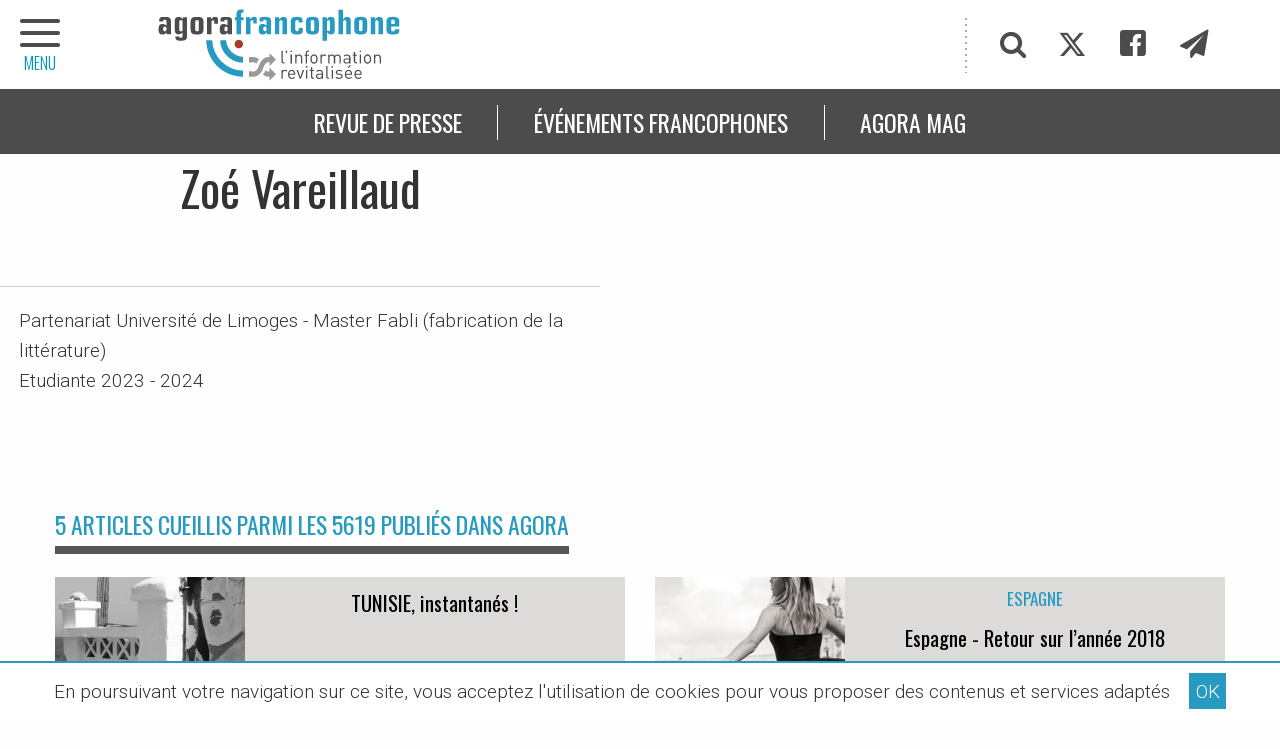

--- FILE ---
content_type: text/html; charset=utf-8
request_url: https://www.agora-francophone.org/zoe-vareillaud-833
body_size: 10170
content:
<!DOCTYPE html>
<html class="page_auteur ltr fr no-js" lang="fr" dir="ltr">
<head>
<script>/*<![CDATA[*/(function(H){H.className=H.className.replace(/\bno-js\b/,'js')})(document.documentElement);/*]]>*/</script>
<title>Zoé Vareillaud - Agora Francophone, l&#039;information revitalisée</title>
<meta name="description" content="francophonie, OIF, Francophonie, Organisation Internationale de la Francophonie, langue fran&#231;aise, diplomatie culturelle, litt&#233;rature, th&#233;&#226;tre, (...)">
<meta property="og:title" content="Agora Francophone">
<meta property="og:type" content="website">
<meta property="og:url" content="https://www.agora-francophone.org/zoe-vareillaud-833">
<meta property="og:description" content="francophonie, OIF, Francophonie, Organisation Internationale de la Francophonie, langue fran&#231;aise, diplomatie culturelle, litt&#233;rature, th&#233;&#226;tre, festival, diversit&#233; culturelle, les francophonies">
<meta property="og:locale" content="fr_FR">
<meta property="og:image" content="https://www.agora-francophone.org/IMG/logo/siteon0.jpg">
<meta property="og:site_name" content="Agora Francophone">

<!--seo_insere--><meta name="keywords" content="Francophonie" />
<meta name="robots" content="INDEX, FOLLOW" />
<link rel="canonical" href="https://www.agora-francophone.org/zoe-vareillaud-833" /><meta http-equiv="Content-Type" content="text/html; charset=utf-8">
<meta name="viewport" content="width=device-width, initial-scale=1.0">
<link rel='stylesheet' href='local/cache-css/ee6af128527938b2d14b3364911db8b8.css?1737279676' type='text/css' /><link rel="preconnect" href="https://cdn.jsdelivr.net/" crossorigin>
<link rel="dns-prefetch" href="https://cdn.jsdelivr.net/">
<script type='text/javascript'>var var_zajax_content='content';</script><script type='text/javascript'>/*<![CDATA[*/
var blocs_replier_tout = 0;
var blocs_slide = 'normal';
var blocs_title_sep = /\|\|/g;
var blocs_title_def = 'Déplier||Replier';
var blocs_js_cookie = '';
/*]]>*/</script><script type="text/javascript">/* <![CDATA[ */
var mediabox_settings={"auto_detect":true,"ns":"box","tt_img":true,"sel_g":"#documents_portfolio a[type='image\/jpeg'],#documents_portfolio a[type='image\/png'],#documents_portfolio a[type='image\/gif']","sel_c":".mediabox","str_ssStart":"Diaporama","str_ssStop":"Arr\u00eater","str_cur":"{current}\/{total}","str_prev":"Pr\u00e9c\u00e9dent","str_next":"Suivant","str_close":"Fermer","str_loading":"Chargement\u2026","str_petc":"Taper \u2019Echap\u2019 pour fermer","str_dialTitDef":"Boite de dialogue","str_dialTitMed":"Affichage d\u2019un media","splash_url":"","lity":{"skin":"_simple-dark","maxWidth":"90%","maxHeight":"90%","minWidth":"400px","minHeight":"","slideshow_speed":"2500","opacite":"0.9","defaultCaptionState":"expanded"}};
/* ]]> */</script>
<!-- insert_head_css -->
<link rel="stylesheet" href="https://cdn.jsdelivr.net/npm/foundation-sites@6.7.5/dist/css/foundation.min.css" crossorigin="anonymous">
<link id="main-less-nocompil" rel="stylesheet" href="local/cache-less/lessdyn-css_main_less-976b4f0f-cssify-cedd254.css" type="text/css">
<script type='text/javascript' src='local/cache-js/4acba692ba8a4a4beb1575b284559df8.js?1737285500'></script>
<!-- insert_head -->
<script type="text/javascript">/* <![CDATA[ */
function ancre_douce_init() {
if (typeof jQuery.localScroll=="function") {
jQuery.localScroll({autoscroll:false, hash:true, onAfter:function(anchor, settings){ 
jQuery(anchor).attr('tabindex', -1).on('blur focusout', function () {
// when focus leaves this element, 
// remove the tabindex attribute
jQuery(this).removeAttr('tabindex');
}).focus();
}});
}
}
if (window.jQuery) jQuery(document).ready(function() {
ancre_douce_init();
onAjaxLoad(ancre_douce_init);
});
/* ]]> */</script>
<link rel="manifest" href="spip.php?page=manifest.webmanifest">
<link rel="icon" type="image/x-icon" href="https://www.agora-francophone.org/local/cache-gd2/fb/8d70f227c40a4b262348e2939c1ea7.ico" sizes="any">
<link rel="icon" type="image/png" href="https://www.agora-francophone.org/local/cache-gd2/81/5409f012df7ff162002a41cd1caed1.png" sizes="any">
<link rel="apple-touch-icon" href="https://www.agora-francophone.org/local/cache-gd2/fa/bfca1b9b982d0c625dea2672757a84.png">
<meta name="msapplication-TileImage" content="https://www.agora-francophone.org/local/cache-gd2/34/7c6caa3410538044ac1d9864120b1f.png">
<meta name="msapplication-TileColor" content="#ffffff">
<meta name="theme-color" content="#ffffff">
<meta name="generator" content="SPIP"></head>
<body id="top" class="page-auteur" dir="ltr">
<div id="menu-ext-gauche" data-toggler=".is-active">
<a href="#" target="_self" class="close float-right" data-toggle="menu-ext-gauche" title="Masquer le menu"><span class="icon-close"></span></a>
<hr class="sans-border" />
<section>
<ul class="menu partage">
<li><a href="#" target="_self" class="item js-modal" title="Recherche"
data-modal-content-id="cadre_recherche"
data-modal-close-text="Fermer la recherche">
<span class="icon-search"></span>
</a>
</li>
<li><a href="twitter-886" target="_self" class="item" title="Twitter"><span class="icon-twitter"></span></a></li>
<li><a href="Facebook-885" target="_self" class="item" title="Facebook"><span class="icon-facebook"></span></a></li>
<li><a href="infolettre" target="_self" class="item" title="Infolettre"><span class="icon-paper-plane"></span></a></li>
</ul>
<ul class="vertical menu">
<li><a href="https://www.agora-francophone.org" target="_self" class="item retourHome" title="Retour à l'accueil"><span class="icon-home icon-fw"></span>Accueil</a></li>
<li class="niveauA"><a href="revue-de-presse-1" target="_self" class="item" title="La revue de presse francophone">Revue de presse</a>
</li>
<li class="niveauA"><a href="partenariat-oif-agora-francophone-2023" target="_self" class="item" title="&#201;v&#233;nements francophones">Événements francophones</a>
<ul>
<li class="niveauB"><a href="10-sur-10-journalisme-et-culture-a-saint-louis-senegal" target="_self" class="item">Partenariat Agora/OIF -10 sur 10 à Saint-Louis / Sénégal</a></li>
<li class="niveauB"><a href="les-zebrures-d-automne-limoges-france" target="_self" class="item">Les Zébrures d&#8217;automne Limoges - France / 2019</a></li>
<li class="niveauB"><a href="les-zebrures-d-automne-limoges-france-95" target="_self" class="item">Acfas&nbsp;: 87e congrès  Partenariat Agora / UQO</a></li>
<li class="niveauB"><a href="10-sur-10-le-theatre-en-francais-de-la-pologne-au-senegal" target="_self" class="item">10 sur 10, le théâtre en français de la Pologne au Sénégal</a></li>
<li class="niveauB"><a href="Sommet-de-la-Francophonie-Erevan" target="_self" class="item">Sommet de la Francophonie Erevan</a></li>
<li class="niveauB"><a href="le-grand-tour-2017" target="_self" class="item">Le Grand Tour 2017</a></li>
<li class="niveauB"><a href="2023-angouleme-france" target="_self" class="item">2023 - Angoulême - France</a></li>
<li class="niveauB"><a href="les-zebrures-d-automne-limoges-france-2020" target="_self" class="item">Les Zébrures d&#8217;automne Limoges - France / 2020</a></li>
<li class="niveauB"><a href="l-afrique-en-conte" target="_self" class="item">L&#8217;Afrique en conte</a></li>
<li class="niveauB"><a href="itineraires-francophones-en-europe-centrale-et-orientale" target="_self" class="item">Itinéraires francophones en Europe centrale et orientale</a></li>
<li class="niveauB"><a href="forum-euro-mediterraneen-des-jeunes-leaders-2022" target="_self" class="item">Forum euro-méditerranéen des jeunes leaders - 2022</a></li>
<li class="niveauB"><a href="exils-poetiques-guyane-par-emmelyne-octavie" target="_self" class="item">Exils poétiques - Guyane - Par Emmelyne Octavie</a></li>
<li class="niveauB"><a href="partenariat-la-fabrique-de-la-litterature-agora-francophone" target="_self" class="item">Carnets Vanteaux - Partenariat Agora - &#171;&nbsp;La Fabrique de la littérature&nbsp;&#187;</a></li>
<li class="niveauB"><a href="carnets-vanteaux-partenariat-agora-la-fabrique-de-la-litterature-iii" target="_self" class="item">Carnets Vanteaux - Partenariat Agora - &#171;&nbsp;La Fabrique de la littérature&nbsp;&#187; III</a></li>
</ul>
</li>
<li class="niveauA"><a href="agora-mag" target="_self" class="item">Agora Mag</a>
</li>
</ul>
</section>
</div><header class="bandeau dist">
<div id="slogan">
<div class="hide">
<p>francophonie, OIF, Francophonie, Organisation Internationale de la Francophonie, langue française, diplomatie culturelle, littérature, théâtre, festival, diversité culturelle, les francophonies</p>
</div>
</div>
<div id="bandeau" class="grid-container full">
<div class="grid-container">
<div class="grid-x">
<h2 class="cell auto" style="background-image: url('plugins/squelagora/images/logo-agora-francophone2018.svg')">
<a href="https://www.agora-francophone.org" target="_self" title="Accueil"><span class="hide">L&#8217;actualité revitalisée</span></a>
</h2>
<div class="partage cell shrink show-for-medium">
<ul class="menu">
<li><a href="#" target="_self" class="item js-modal" title="Recherche"
data-modal-content-id="cadre_recherche"
data-modal-close-text="Fermer la recherche">
<span class="icon-search"></span>
</a>
</li>
<li><a href="twitter-886" target="_self" class="item" title="Twitter"><span class="icon-twitter"></span></a></li>
<li><a href="Facebook-885" target="_self" class="item" title="Facebook"><span class="icon-facebook"></span></a></li>
<li><a href="infolettre" target="_self" class="item" title="Infolettre"><span class="icon-paper-plane"></span></a></li>
</ul>
</div>
</div>
</div>
</div>
<nav class="grid-x align-center">
<section class="cell">
<ul class="menu align-center avec-padding025">
<li><a href="revue-de-presse-1" target="_self" class="item" title="La revue de presse francophone">Revue de presse</a>
</li>
<li><a href="partenariat-oif-agora-francophone-2023" target="_self" class="item" title="&#201;v&#233;nements francophones">Événements francophones</a>
</li>
<li><a href="agora-mag" target="_self" class="item">Agora Mag</a>
</li>
</ul>
</section>
</nav>
<div class="offCanvas-toggle" data-toggle="menu-ext-gauche" style="left:0">
<a title="menu plan du site" role="navigation"><span class="icon-menu"></span><span class="titre-menu">MENU</span></a>
</div>
</header><main>
<div class="contentArticle grid-x" id="ancre_article" role="main" style="max-width:600px">
<article class="cell">
<header class="avec-padding-bottom">
<h1 class="texte-colorComm text-center crayon auteur-qui-833 ">Zoé Vareillaud</h1>
<nav class="nav-etiquette avec-padding-top avec-padding-bottom">
<ul class="menu align-center">
</ul>
</nav>
</header>
<div class="container avec-padding avec-border-top">
<div class="bio crayon auteur-bio-833 "><p>Partenariat Université de Limoges - Master Fabli (fabrication de la littérature)<br class="autobr" />
Etudiante 2023 - 2024</p></div>
</div>
</article>
</div></main>
<aside>
<div class="avec-padding-bottom avec-padding-top avec-margin-top">
<div class="grid-container avec-padding-bottom">
<section id="plus-loin">
<header class="intertitre">
<h1>5 articles cueillis parmi les
5619 
publiés dans Agora
</h1>
</header>
<div class="grid-x grid-margin-x small-up-1 medium-up-2 flexbox-center-top" data-equalizer data-equalize-by-row="true">
<article class="pave-img-gauche-tag-tag-titre-desc cell avec-margin-bottom">
<a class="grid-x" href="tunisie-instantanes" target="_self" title="Lire cet article" data-equalizer-watch>
<div class="pave-img cell large-4" style="background:url(https://www.agora-francophone.org/local/cache-vignettes/L350xH350/df74b35c8fe1b2fb4affcc73281bb9-f3918.jpg) no-repeat center center;" title="Lire l'article : TUNISIE, instantan&#233;s !">
</div>
<div class="pave-content cell large-8">
<h1 class="crayon article-titre-882 titre">TUNISIE, instantanés&nbsp;!</h1>
</div>
</a>
</article><article class="pave-img-gauche-tag-tag-titre-desc cell avec-margin-bottom">
<a class="grid-x" href="espagne-retour-sur-l-annee-2018" target="_self" title="Lire cet article" data-equalizer-watch>
<div class="pave-img cell large-4" style="background:url(https://www.agora-francophone.org/local/cache-vignettes/L350xH350/18cce791221bb554e2fcb849c2a45b-028ac.jpg) no-repeat center center;" title="Lire l'article : Espagne - Retour sur l&#039;ann&#233;e 2018">
</div>
<div class="pave-content cell large-8">
<p class="tag02">Espagne</p>
<h1 class="crayon article-titre-3468 titre">Espagne - Retour sur l’année 2018</h1>
<p class="descriptif">Les auteurs de l&#039;Année Francophone Internationale relatent une année d&#039;actualité. Journalistes ou universitaires, ils dressent le panorama&nbsp;(...)</p>
</div>
</a>
</article><article class="pave-img-gauche-tag-tag-titre-desc cell avec-margin-bottom">
<a class="grid-x" href="armenie-retour-sur-l-annee-2015-2016" target="_self" title="Lire cet article" data-equalizer-watch>
<div class="pave-img cell large-4" style="background:url(https://www.agora-francophone.org/local/cache-vignettes/L350xH350/4c67528cc76a4b0f5f59b01e4ff737-66f16.jpg) no-repeat center center;" title="Lire l'article : ARM&#201;NIE - Retour sur l&#039;ann&#233;e 2015-2016">
</div>
<div class="pave-content cell large-8">
<p class="tag02">Arménie</p>
<h1 class="crayon article-titre-1740 titre">ARMÉNIE - Retour sur l&#8217;année 2015-2016</h1>
<p class="descriptif">Année mémorable à plus d&#039;un égard L&#039;actualité politique, économique et culturelle de l&#039;Arménie de la dernière année [juin 2014— juin 2015]&nbsp;(...)</p>
</div>
</a>
</article><article class="pave-img-gauche-tag-tag-titre-desc cell avec-margin-bottom">
<a class="grid-x" href="agressions-sexuelles-bamako-une-ville-dangereuse-pour-les-femmes" target="_self" title="Lire cet article" data-equalizer-watch>
<div class="pave-img cell large-4" style="background:url(https://www.agora-francophone.org/local/cache-vignettes/L350xH350/bbc0a16d9f45ef2c290d9cba6dc283-7a767.jpg) no-repeat center center;" title="Lire l'article : Agressions sexuelles : Bamako, une ville dangereuse pour les femmes ?">
</div>
<div class="pave-content cell large-8">
<p class="tag01"><span>Droits humains</span></p>
<p class="tag02">Mali</p>
<h1 class="crayon article-titre-3388 titre">Agressions sexuelles&nbsp;: Bamako, une ville dangereuse pour les femmes&nbsp;?</h1>
<p class="descriptif">Dans une récente étude publiée par Plan International sur les agressions sexuelles dans le monde, Bamako, a été classée parmi les villes les plus&nbsp;(...)</p>
</div>
</a>
</article><article class="pave-img-gauche-tag-tag-titre-desc cell avec-margin-bottom">
<a class="grid-x" href="la-gent-masculine-encore-otage-du-modele-traditionnel" target="_self" title="Lire cet article" data-equalizer-watch>
<div class="pave-img cell large-4" style="background:url(https://www.agora-francophone.org/local/cache-vignettes/L350xH350/453c492e70d7835f0d274b705964e2-a414a.png) no-repeat center center;" title="Lire l'article : La gent masculine encore otage du mod&#232;le traditionnel">
</div>
<div class="pave-content cell large-8">
<p class="tag01"><span>Société</span></p>
<p class="tag02">Algérie</p>
<h1 class="crayon article-titre-6089 titre">La gent masculine encore otage du modèle traditionnel</h1>
<p class="descriptif">Réalisée par le Ciddef (Centre d&#039;information et de documentation sur les droits de l&#039;enfant et de la femme), la fin de l&#039;année 2022, et&nbsp;(...)</p>
</div>
</a>
</article></div>
</section>
<section id="les-thematiques" class="grid-x grid-margin-x">
<article class="cell avec-margin-top">
<header class="intertitre">
<h1>Agora : les chemins de traverse</h1>
</header>
<nav class="nav-etiquette avec-padding-bottom">
<ul class="menu">
<li class="etiquette-thematiques avec-padding-bottom05"><a class="hollow button" href="societe-262" target="_self" title="Afficher les articles avec la thématique Société">Société</a></li>
<li class="etiquette-thematiques avec-padding-bottom05"><a class="hollow button" href="Economie-263" target="_self" title="Afficher les articles avec la thématique Économie">Économie</a></li>
<li class="etiquette-thematiques avec-padding-bottom05"><a class="hollow button" href="Education-261" target="_self" title="Afficher les articles avec la thématique Éducation">Éducation</a></li>
<li class="etiquette-thematiques avec-padding-bottom05"><a class="hollow button" href="Droits-de-l-Homme-279" target="_self" title="Afficher les articles avec la thématique Droits humains">Droits humains</a></li>
<li class="etiquette-thematiques avec-padding-bottom05"><a class="hollow button" href="Environnement-264" target="_self" title="Afficher les articles avec la thématique Environnement">Environnement</a></li>
<li class="etiquette-thematiques avec-padding-bottom05"><a class="hollow button" href="Science-recherche-436" target="_self" title="Afficher les articles avec la thématique Science &amp; recherche">Science &amp; recherche</a></li>
<li class="etiquette-thematiques avec-padding-bottom05"><a class="hollow button" href="Diversite-culturelle-260" target="_self" title="Afficher les articles avec la thématique Diversité culturelle">Diversité culturelle</a></li>
<li class="etiquette-thematiques avec-padding-bottom05"><a class="hollow button" href="Langue-francaise-283" target="_self" title="Afficher les articles avec la thématique Langue française">Langue française</a></li>
</ul>
</nav>
</article>
<article class="cell avec-margin-bottom">
<header class="intertitre">
<h1>Et autres salmigondis ; )</h1>
</header>
<nav class="nav-etiquette avec-padding-bottom" >
<ul class="menu">
<li class="etiquette-inspirations avec-padding-bottom05"><a class="hollow button" href="au-gres-du-vent" target="_self" title="Afficher les articles avec la thématique Au gré du vent">Au gré du vent</a></li>
<li class="etiquette-inspirations avec-padding-bottom05"><a class="hollow button" href="cheminer-dans-l-hexagone" target="_self" title="Afficher les articles avec la thématique Cheminer dans l&#8217;hexagone">Cheminer dans l&#8217;hexagone</a></li>
<li class="etiquette-inspirations avec-padding-bottom05"><a class="hollow button" href="croquer-des-francophones" target="_self" title="Afficher les articles avec la thématique Croquer des francophones">Croquer des francophones</a></li>
<li class="etiquette-inspirations avec-padding-bottom05"><a class="hollow button" href="deambuler-a-paris" target="_self" title="Afficher les articles avec la thématique Déambuler à Paris">Déambuler à Paris</a></li>
<li class="etiquette-inspirations avec-padding-bottom05"><a class="hollow button" href="feuilleter-la-presse-francophone" target="_self" title="Afficher les articles avec la thématique Feuilleter la presse francophone">Feuilleter la presse francophone</a></li>
<li class="etiquette-inspirations avec-padding-bottom05"><a class="hollow button" href="feuilleter-les-romans-francophones" target="_self" title="Afficher les articles avec la thématique Feuilleter les livres francophones">Feuilleter les livres francophones</a></li>
<li class="etiquette-inspirations avec-padding-bottom05"><a class="hollow button" href="relier-les-hemispheres" target="_self" title="Afficher les articles avec la thématique Relier les hémisphères">Relier les hémisphères</a></li>
<li class="etiquette-inspirations avec-padding-bottom05"><a class="hollow button" href="remonter-le-temps" target="_self" title="Afficher les articles avec la thématique Remonter le temps">Remonter le temps</a></li>
<li class="etiquette-inspirations avec-padding-bottom05"><a class="hollow button" href="se-mettre-au-vert" target="_self" title="Afficher les articles avec la thématique Se mettre au vert">Se mettre au vert</a></li>
</ul>
</nav>
</article>
</section>
<div class='ajaxbloc' data-ajax-env='zPyCK+kxvPibUqblSOAKZLmeI4Ym5LoByVBBediZp9XZNNtR+BmEyK4xiKUTi8o5FoAa1Q/gQn/sh9LoEz/PyiQ3rpNQVrim/Pjb1BZqxLI/36gxjtF3X35qxCo98QMX3NlIHMAcdWqD4/+eMYQQl42xrGxdq5OAmzXMAVr1cVFl2yzfzm5dXr5vjhfq2kHLBRyk/sARBicudVpNG3KXZubGgoYQX8N/LhHyhhoxg7j05biK7dY/3BwI4vhom9kBOjtILwnUSf0L' data-origin="zoe-vareillaud-833">

<a id='pagination_liste-galeries' class='pagination_ancre'></a>
<section id="galeries-photo" class="grid-x grid-margin-x avec-margin-top">
<article class="cell avec-margin-bottom">
<header class="intertitre">
<h1>Expression photographique</h1>
</header>
<nav class="avec-padding-bottom">
<ul class="grid-x menu small-up-2 medium-up-3 large-up-5">
<li class="cell"><a href="blanc-ebene-par-patricia-willocq" target="_self" rel="galerie" title="Blanc Ebène par Patricia Willocq">
<img src="https://www.agora-francophone.org/local/cache-vignettes/L230xH230/1eb0e1df100827f1dfa6bdf3203bfd-bb033.jpg"
class="spip_logos thumbnail"
alt="Blanc Ebène par Patricia Willocq"
/>
</a></li>
<li class="cell"><a href="senegal-balade-dans-saint-louis" target="_self" rel="galerie" title="SÉNÉGAL - Balade dans Saint-Louis">
<img src="https://www.agora-francophone.org/local/cache-vignettes/L230xH230/f8055e561acd1f0c5422a71dc6cdcf-efef7.jpg"
class="spip_logos thumbnail"
alt="SÉNÉGAL - Balade dans Saint-Louis"
/>
</a></li>
<li class="cell"><a href="cambodge-les-photos-de-nate-q-flickr" target="_self" rel="galerie" title="CAMBODGE - les photos de nate q (Flickr)">
<img src="https://www.agora-francophone.org/local/cache-vignettes/L230xH230/e8fd8631637980c7cb4296746894c3-a67f8.jpg"
class="spip_logos thumbnail"
alt="CAMBODGE - les photos de nate q (Flickr)"
/>
</a></li>
<li class="cell"><a href="ROUMANIE-instantanes-FaceBook-Street-View-Photography-Romania" target="_self" rel="galerie" title="Roumanie - instantanés - FaceBook : Street View Photography Romania">
<img src="https://www.agora-francophone.org/local/cache-vignettes/L230xH230/3db379a12b17074023f3212ac58df3-10bb3.jpg"
class="spip_logos thumbnail"
alt="Roumanie - instantanés - FaceBook : Street View Photography Romania"
/>
</a></li>
<li class="cell"><a href="Photographies-de-LEILA-ALAOUI-victime-des-attentats-de-Ouagadougou-01-2016" target="_self" rel="galerie" title="Photographies de LEILA ALAOUI - victime des attentats de Ouagadougou - 01&nbsp;(...)">
<img src="https://www.agora-francophone.org/local/cache-vignettes/L230xH230/04c3d0127e36f1171320cf632c24d3-8dc70.jpg"
class="spip_logos thumbnail"
alt="Photographies de LEILA ALAOUI - victime des attentats de Ouagadougou - 01&nbsp;(...)"
/>
</a></li>
</ul>
<div class="grid-container">
<div class="pagination-rubriques grid-x">
<div class="cell small-12">
<ul class="pagination text-center" aria-label="Pagination">
<li  class="current">
<span class="show-for-sr">Vous êtes sur la page</span> 1</li>
<li>
<a href="zoe-vareillaud-833?debut_liste-galeries=5#pagination_liste-galeries" aria-label="Page 2" target="_self" rel="nofollow">2</a></li>
<li>
<a href="zoe-vareillaud-833?debut_liste-galeries=10#pagination_liste-galeries" aria-label="Page 3" target="_self" rel="nofollow">3</a></li>
<li>
<a href="zoe-vareillaud-833?debut_liste-galeries=15#pagination_liste-galeries" aria-label="Page 4" target="_self" rel="nofollow">4</a></li>
<li>
<a href="zoe-vareillaud-833?debut_liste-galeries=20#pagination_liste-galeries" aria-label="Page 5" target="_self" rel="nofollow">5</a></li>
<li>
<a href="zoe-vareillaud-833?debut_liste-galeries=25#pagination_liste-galeries" aria-label="Page 6" target="_self" rel="nofollow">6</a></li>
<li class="pagination-next"><a href="zoe-vareillaud-833?debut_liste-galeries=5#pagination_liste-galeries" aria-label="Page suivante" target="_self" rel="nofollow"></a></li>
<li
class="all"><a href='zoe-vareillaud-833?debut_liste-galeries=-1#pagination_liste-galeries' class='lien_pagination' rel='nofollow'>Tout afficher</a></li>
</ul>
</div>
</div>
</div>
</nav>
</article>
</section>
</div><!--ajaxbloc--><section id="la-carte" class="grid-x grid-margin-x">
<article class="cell avec-margin-top avec-margin-bottom">
<header class="intertitre">
<h1><span class="intertitre-variante">Voyage</span> en francophonies</h1>
</header>
<div id="la-carte-globale">
<div id="map1" class="carte_gis" style="width:100%; height:450px;"></div>
<script type="text/javascript">
var map1;
var jQgisloader;
(function (){
if (typeof jQuery.ajax == "undefined"){jQuery(init_gis);}else {init_gis();}
function init_gis(){
// Charger le javascript de GIS une seule fois si plusieurs carte
if (typeof jQgisloader=="undefined"){
jQgisloader = jQuery.ajax({url: 'local/cache-js/jsdyn-javascript_gis_js-ede994e4.js?1717862581', dataType: 'script', cache: true});
}
// et initialiser la carte (des que js GIS charge et des que DOM ready)
jQgisloader.done(function(){
jQuery(function(){
map1 = new L.Map.Gis('map1',{
mapId: '1',
callback: (typeof(callback_map1) === "function") ? callback_map1 : false,
center: [27.384854046181026,-10.539345937500007],
zoom: 4,
scrollWheelZoom: false,
zoomControl: true,
fullscreenControl: true,
scaleControl: false,
overviewControl:false,
layersControl: true,
layersControlOptions: {
collapsed: true
},
noControl: false,
utiliser_bb: false,
affiche_points: true,
json_points:{
url: 'https://www.agora-francophone.org/spip.php?page=gis_json',
objets: 'mots',
limit: 500,
env: [],
titre: "",
description: "",
icone: ""
},
tooltip: false,
cluster: true,
clusterOptions: {
disableClusteringAtZoom: null,
showCoverageOnHover: false,
spiderfyOnMaxZoom: true,
maxClusterRadius: 30,
singleMarkerMode: false
},
pathStyles: {"weight":"2"},
autocenterandzoom: true,
autocenter: false,
openId: false,
localize_visitor: false,
localize_visitor_zoom: 4,
centrer_fichier: true,
kml: false,
gpx: false,
geojson: false,
topojson: false,
options: []
});
});
});
}
})()
</script>
</div>
</article>
</section>
</div>
</div>
<div class="grid-container full">
<section id="les-sources" style="background-color:#d4eaea">
<article class="grid-x grid-container avec-padding avec-margin-top">
<header class="cell small-12 intertitre">
<h1>Les sources</h1>
</header>
<a href="?page=sources" target="_self" title="Voir les sources">
<div class="cell grid-x grid-margin-x les-sources-content avec-padding-bottom">
<figure class="cell shrink small-12 text-left">
<img src="plugins/squelagora/images/icon-agora-francophone2018.svg" width="150" alt="Logo Agora francophone">
</figure>
<div class="les-sources-content cell auto">
<h2>Les sources de la revue de presse</h2>
</div>
</div>
</a>
</article>
</section>
</div></aside>
<footer>
<div class="avec-padding-bottom">
<div id="pied-plan" class="grid-container avec-padding-bottom avec-margin-bottom">
<section class="grid-x grid-margin-x small-up-1 medium-up-3 flexbox-center-top" data-equalizer data-equalize-by-row="true">
<h1 class="hide">L&#8217;actualité revitalisée</h1>
<article class="cell avec-margin-top avec-margin-bottom">
<header>
<a href="revue-de-presse-1" target="_self" title="La revue de presse francophone">Revue de presse</a>
</header>
<ul class="menu vertical">
<li><a href="trump-s-deal-avec-sa-rolex-en-or-la-suisse-bat-la-breloque" target="_self" title="Trump’s Deal&nbsp;: avec sa Rolex en or la Suisse bat la breloque">Trump’s Deal&nbsp;: avec sa Rolex en or la Suisse bat la breloque</a></li>
<li><a href="ouganda-la-francophonie-d-a-cote" target="_self" title="Ouganda, la francophonie d’à côté&nbsp;! La vidéo">Ouganda, la francophonie d’à côté&nbsp;! La vidéo</a></li>
<li><a href="des-architectes-se-mobilisent-pour-diagnostiquer-les-centres-d-hebergements" target="_self" title="Depuis le d&#233;but de la semaine derni&#232;re, une trentaine d&#039;architectes s&#039;activent de fa&#231;on b&#233;n&#233;vole pour analyser les risques sur les b&#226;timents des centres d&#039;h&#233;bergement d&#039;urgence et faire remonter les informations aux pouvoirs publics.">Des architectes se mobilisent pour diagnostiquer les centres d’hébergements</a></li>
<li><a href="carnet-d-exil-jawaher-yousofi-journaliste-afghane" target="_self" title="La toute premi&#232;re fois que j&#039;ai pos&#233;e les pieds &#224; Paris, ce ne sont pas ses monuments embl&#233;matiques qui m&#039;ont le plus marqu&#233;, mais plut&#244;t l&#039;atmosph&#232;re sereine et unique de ses caf&#233;s nich&#233;s au c&#339;ur des vieux quartiers. Un apr&#232;s-midi, dans l&#039;un de ces caf&#233;s, une tasse de caf&#233; bouillant entre mes mains, une vieille femme au b&#233;ret brun et aux cheveux courts est pass&#233;e devant moi. Elle m&#039;a adress&#233; un sourire, un sourire qui m&#039;a transport&#233; dans les pages du livre Les Mis&#233;rables de Victor Hugo. Ce fut un instant fugace, mais charg&#233; d&#039;un sentiment profond : Paris, au-del&#224; de son histoire, poss&#232;de une &#226;me qui invite &#224; l&#039;exploration.">Carnet d’exil&nbsp;: Jawaher Yousofi, journaliste afghane</a></li>
<li><a href="arbres-de-noel-une-tradition-revisitee" target="_self" title="Voici venu le temps de la sempiternelle question du choix des sapins, afin de ne pas d&#233;roger &#224; la tradition. Comme chaque ann&#233;e, le d&#233;partement des bois et for&#234;ts du minist&#232;re de l&#039;Agro-industrie met en vente des sapins pour la f&#234;te de No&#235;l. (...) D&#039;autres personnes se mettent &#224; confectionner elles-m&#234;mes leurs sapins avec les objets de tous les jours pour les vendre en ligne aux particuliers et aux professionnels de plus en plus nombreux &#224; jeter leur d&#233;volu sur les sapins de No&#235;l artificiels r&#233;alis&#233;s &#224; partir de bois flott&#233; au style nature et &#233;pur&#233;.">Arbres de Noël&nbsp;: une tradition revisitée</a></li>
</ul>
</article>
<article class="cell avec-margin-top avec-margin-bottom">
<header>
<a href="https-www-agora-francophone-org-l-afrique-en-conte" target="_self" title="&#201;v&#233;nements francophones">Événements francophones</a>
</header>
<ul class="menu vertical">
<li><a href="zebrures-d-automne-2023" target="_self" title="Zébrures d&#8217;Automne 2023">Zébrures d&#8217;Automne 2023</a></li>
<li><a href="varsovie-sofia-la-francophonie-prepare-l-avenir" target="_self" title="Varsovie, Sofia, la francophonie prépare l&#8217;avenir">Varsovie, Sofia, la francophonie prépare l&#8217;avenir</a></li>
<li><a href="partenariat-oif-agora-francophone-2023" target="_self" title="Partenariat OIF / Agora francophone - 2023">Partenariat OIF / Agora francophone - 2023</a></li>
<li><a href="les-zebrures-d-automne-limoges-france-2020" target="_self" title="Les Zébrures d&#8217;automne Limoges - France / 2020">Les Zébrures d&#8217;automne Limoges - France / 2020</a></li>
<li><a href="les-zebrures-d-automne-limoges-france-2022" target="_self" title="Les Zébrures d&#8217;automne - Limoges / France - 2022">Les Zébrures d&#8217;automne - Limoges / France - 2022</a></li>
<li><a href="l-afrique-en-conte" target="_self" title="L&#8217;Afrique en conte">L&#8217;Afrique en conte</a></li>
<li><a href="itineraires-francophones-en-europe-centrale-et-orientale" target="_self" title="Itinéraires francophones en Europe centrale et orientale">Itinéraires francophones en Europe centrale et orientale</a></li>
<li><a href="forum-euro-mediterraneen-des-jeunes-leaders-2022" target="_self" title="Forum euro-méditerranéen des jeunes leaders - 2022">Forum euro-méditerranéen des jeunes leaders - 2022</a></li>
</ul>
</article>
<article class="cell avec-margin-top avec-margin-bottom">
<header>
<a href="agora-mag" target="_self" title="Agora Mag">Agora Mag</a>
</header>
<ul class="menu vertical">
<li><a href="mag-30" target="_self" title="Mag#30">Mag#30</a></li>
<li><a href="mag-29" target="_self" title="Mag#29">Mag#29</a></li>
<li><a href="mag-28" target="_self" title="Mag#28">Mag#28</a></li>
<li><a href="mag-27" target="_self" title="Mag#27">Mag#27</a></li>
<li><a href="mag-26" target="_self" title="Mag#26">Mag#26</a></li>
<li><a href="mag-25" target="_self" title="Mag#25">Mag#25</a></li>
<li><a href="mag-24" target="_self" title="Mag#24">Mag#24</a></li>
<li><a href="mag-23" target="_self" title="Mag#23">Mag#23</a></li>
<li><a href="retour-de-lecture-les-enfants-du-sable-de-gaston-zossou" target="_self" title="Retour de lecture&nbsp;: Les enfants du sable de Gaston Zossou">Retour de lecture&nbsp;: Les enfants du sable de Gaston Zossou</a></li>
<li><a href="l-ami-armenien-d-andrei-makine" target="_self" title="L’ami arménien d&#8217;Andreï Makine">L’ami arménien d&#8217;Andreï Makine</a></li>
<li><a href="emmelyne-octavie-un-y-qui-change-tout" target="_self" title="Emmelyne Octavie, un y qui change tout">Emmelyne Octavie, un y qui change tout</a></li>
<li><a href="foot-et-monde-arabe" target="_self" title="Le Monde arabe n&#039;&#233;chappe &#224; pas &#224; la r&#232;gle qui veut que le football soit une actualit&#233; phare d&#233;battue &#224; grand renfort de titres ravageurs dans la presse ou de vibrants proc&#232;s populaires aux terrasses des caf&#233;s. Bien au-del&#224; d&#039;une pratique sportive, le football est un fait de soci&#233;t&#233;. Depuis la Seconde Guerre mondiale, son imbrication avec la g&#233;opolitique est permanente. L&#039;Institut de Monde Arabe, &#224; Paris, l&#232;ve le voile sur ce curieux m&#233;lange des genres en proposant &#171; Foot et Monde arabe &#8211; la r&#233;volution du ballon rond &#187;, jusqu&#039;au 21 juillet 2019.">Foot et Monde arabe</a></li>
<li><a href="dans-ce-deuxieme-episode-de-calliopee-nous" target="_self" title="Dans ce deuxi&#232;me &#233;pisode de Calliop&#233;e, nous replongeons dans &#8220;L&#039;ing&#233;nue libertine&#8221; de Colette. Publi&#233; en 1909, ce roman conte la vie douillette et routini&#232;re de la jeune Minne, qui &#233;pousera son cousin Antoine sans amour. Elle le trompera donc all&#232;grement, &#224; la poursuite d&#039;un plaisir qu&#039;elle ne trouve pas dans son couple. Relire cette histoire aujourd&#039;hui, c&#039;est s&#039;interroger sur le d&#233;sir f&#233;minin, son expression, son importance aussi. Parce que Colette &#233;tait effront&#233;ment moderne, elle formulait d&#233;j&#224; &#224; l&#039;&#233;poque ce que les f&#233;ministes d&#233;fendent aujourd&#039;hui. Une auteure &#224; (re)lire sans attendre et dont les femmes et hommes de lettres Fr&#233;d&#233;ric Maget, B&#233;n&#233;dicte Martin et G&#233;rard Bonal nous parlent avec brio.">&#8220;L&#8217;ingénue libertine&#8221; de Colette</a></li>
</ul>
</article>
<article class="cell avec-margin-top avec-margin-bottom">
<figure class="spip_documents_center avec-padding">
<img src="plugins/squelagora/images/logo-agora-francophone2018-carre-blanc.svg" alt="Logo Agora francophone">
</figure>
<ul class="menu vertical text-center">
<li><a class="contact bouton expanded avec-border-bottom" href="presentation-d-agora-francophone" target="_self">Présentation d&#8217;Agora francophone</a></li>
</ul>
<a class="contact button expanded" href="contact-880" target="_self">Contact</a>
</article>
</section>
</div>
<div id="pied">
<ul class="menu flexbox-center-top">
<li><a href="https://www.agora-francophone.org" target="_self" title="Agora Francophone">&copy;2025&nbsp;Agora Francophone&nbsp;&nbsp;</a></li>
<li><a href="mentions-legales-887" target="_self" title="Agora Francophone">Mentions légales</a></li>
</ul>
<a class="scrollToTop" href="#top" target="_self" title="Haut de la page" style="display: none;"><span class="icon-chevron-up"></span></a>
</div>
</div>
<section class="recherche hide" id="cadre_recherche">
<form class="cadre_recherche" action="?page=recherche" method="get">
<input name="page" value="recherche" type="hidden"
/>
<input type="hidden" name="lang" value="fr" />
<label for="champRecherche" style="display:none">Rechercher :</label>
<div class="grid-x">
<input class="cell auto search text triadeC"
id="champRecherche"
name="recherche"
title="Saisir de 3 à 30 caractères"
required="required"
pattern="[\D\d\s]{3,30}"
maxlength="30"
placeholder="Recherche ?"
type="search"
autocapitalize="off"
autocorrect="off">
<button class="cell shrink open-search" title="Lancer la recherche" type="submit">
<span class="icon-search texte-triadeA"></span>
</button>
</div>
</form>
</section><script defer src="https://cdn.jsdelivr.net/npm/foundation-sites@6.7.5/dist/js/foundation.min.js"></script>
<script defer src="plugins/squelagora/js/jquery-accessible-modal-window-aria-master/jquery-accessible-modal-window-aria.js"></script>
<script defer src="plugins/squelagora/js/squelagora.js"></script>
<!-- Google tag (gtag.js) -->
<script async src="https://www.googletagmanager.com/gtag/js?id=G-4Y3DYB1DDM"></script>
<script>
window.dataLayer = window.dataLayer || [];
function gtag(){dataLayer.push(arguments);}
gtag('js', new Date());
gtag('config', 'G-4Y3DYB1DDM');
</script></footer>
<script type='text/javascript' src='plugins/auto/cookiechoices/v1.1.2/js/cookiechoices.js'></script>
<script type='text/javascript' src='local/cache-js/jsdyn-cookiechoices_call_js-ea511ac1.js?1717862581'></script>
</body></html>

--- FILE ---
content_type: text/css
request_url: https://www.agora-francophone.org/local/cache-less/lessdyn-css_main_less-976b4f0f-cssify-cedd254.css
body_size: 7394
content:
/*
#@local/cache-less/lessdyn-css_main_less-976b4f0f.less
*/
@import url(https://fonts.googleapis.com/css?family=Oswald:300,400%7cRoboto:300,300italic,400,400italic,700,700italic%7cLobster+Two:400i);
/* #PRODUIRE{fond=css/main.less}
   md5:62d2c1fe8c6d38b14634df42ec233205 */
html {
  font-size: 100.01%;
  -ms-text-size-adjust: 100%;
  -webkit-text-size-adjust: 100%;
}
body {
  font-family: 'Roboto', sans-serif;
  font-size: 1.1875rem;
  font-weight: 300;
  color: #333333;
  text-align: inherit;
  overflow-x: hidden;
}
strong {
  font-weight: 700;
}
abbr,
abbr[title] {
  font-weight: 400;
  border: none;
}
:focus {
  outline: none;
}
::-webkit-input-placeholder {
  /* Chrome/Opera/Safari */
  color: #269ac1;
}
::-moz-placeholder {
  /* Firefox 19+ */
  color: #269ac1;
}
:-ms-input-placeholder {
  /* IE 10+ */
  color: #269ac1;
}
:-moz-placeholder {
  /* Firefox 18- */
  color: #269ac1;
}
a {
  -webkit-transition: all .3s ease!important;
  transition: all .3s ease!important;
}
a[href]:hover,
a[href]:focus {
  background-color: transparent;
  opacity: 1;
  -webkit-transition: all .3s ease!important;
  transition: all .3s ease!important;
}
.spip_logo {
  max-width: 100%;
}
.on {
  background-color: rgba(38, 154, 193, 0.1) !important;
  font-weight: bold !important;
}
a.spip_url {
  font-weight: 400;
  border-bottom: 1px dashed;
}
ul.spip,
ol.spip {
  margin-left: 20px;
}
#cboxTitle {
  background-color: white;
  padding-top: 5px;
  font-size: .8em;
  color: #333333;
  line-height: 1.2;
  font-weight: 400;
}
#cboxSlideshow {
  bottom: 5px;
}
[class^="icon-"],
[class*=" icon-"] {
  vertical-align: middle;
}
dl dt {
  margin-bottom: 0;
}
hr {
  max-width: 100%;
}
.button,
button {
  background-color: #269ac1;
  font-size: 1rem !important;
  border-radius: 0;
}
.button.texte-white,
button.texte-white {
  background-color: #269ac1;
}
.button:hover,
button:hover {
  background-color: #77a390 !important;
  color: white !important;
}
.boutons {
  text-align: center !important;
}
.boutons input {
  font-weight: 400;
}
label {
  font-size: 1em !important;
  color: #333333 !important;
}
label .obligatoire {
  font-size: .75em !important;
}
.text-left {
  text-align: left !important;
}
h1,
h2,
h3,
h4,
h5,
h6 {
  font-family: 'Oswald', sans-serif !important;
  font-weight: 400 !important;
}
.label-input {
  font-size: 1.25rem;
}
.sans-border {
  border: 0 !important;
}
.avec-border {
  border: 1px solid #ccc!important;
}
.avec-border-top {
  border-top: 1px solid #ccc!important;
}
.avec-border-bottom {
  border-bottom: 1px solid #ccc!important;
}
.avec-border-left {
  border-left: 1px solid #ccc!important;
}
.sans-margin {
  margin: 0 !important;
}
.avec-margin {
  margin: 1.5em !important;
}
.avec-margin-top {
  margin-top: 1.5em !important;
}
.avec-margin-right {
  margin-right: 1.5em !important;
}
.avec-margin-bottom {
  margin-bottom: 1.5em !important;
}
.avec-margin-bottom05 {
  margin-bottom: .5em !important;
}
.avec-margin-bottom015 {
  margin-bottom: .15em !important;
}
.avec-margin-left {
  margin-left: 1.5em !important;
}
@media screen and (min-width: 40em) {
  .avec-margin-bottom-for-medium {
    margin-bottom: 1.5em !important;
  }
}
.sans-padding {
  padding: 0 !important;
}
@media screen and (max-width: 40em) {
  .sans-padding-for-small {
    padding: 0 !important;
  }
}
.avec-padding {
  padding: 1em !important;
}
.avec-padding025 {
  padding: .25em !important;
}
.avec-padding05 {
  padding: .5em !important;
}
.avec-padding-top {
  padding-top: 1em !important;
}
.avec-padding-top05 {
  padding-top: .5em !important;
}
.avec-padding-top15 {
  padding-top: 1.5em !important;
}
.avec-padding-right {
  padding-right: 1em !important;
}
.avec-padding-right05 {
  padding-right: .5em !important;
}
.avec-padding-bottom {
  padding-bottom: 1em !important;
}
.avec-padding-bottom05 {
  padding-bottom: .5em !important;
}
.avec-padding-left {
  padding-left: 1em !important;
}
.avec-padding-left05 {
  padding-left: .5em !important;
}
.avec-padding-leftright {
  display: block;
  padding-right: 1em !important;
  padding-left: 1em !important;
}
.display-block {
  display: block !important;
}
.sursousligne {
  margin: 2em 0 0;
  padding: 5px;
  border-top: 1px solid #ccc;
  border-bottom: 1px solid #ccc;
}
.text-transform-none {
  text-transform: none !important;
}
.text-uppercase {
  text-transform: uppercase !important;
}
.letter-spacing-2 {
  letter-spacing: 2px;
}
.font-style-italic {
  font-style: italic !important;
}
.font-size- .position-relative {
  position: relative !important;
}
.z-index-999 {
  z-index: 999 !important;
}
.z-index-1000 {
  z-index: 1000 !important;
}
.columns-250px {
  columns: 250px;
}
.texte-white,
.texte-white h1,
.texte-white h2,
.texte-white h3,
.texte-white h4,
.texte-white .button,
.texte-white p,
.texte-white a {
  color: white !important;
  border-color: rgba(255, 255, 255, 0.75) !important;
}
.texte-filaire {
  background-color: transparent;
}
.texte-filaire p {
  border: none !important;
}
.white-75 {
  background-color: rgba(255, 255, 255, 0.75);
}
#bandeau {
  position: fixed;
  background-color: white;
  top: 0;
  width: 100%;
  height: 90px;
  border-bottom: 1px solid #4c4c4c;
  z-index: 9999;
  -webkit-transition: all .3s ease!important;
  transition: all .3s ease!important;
}
#bandeau a {
  height: 80px !important;
  display: block !important;
}
#bandeau h2 {
  background-position: top left;
  background-repeat: no-repeat;
  background-size: contain;
  margin: 5px 0;
}
@media only screen and (max-width: 84em) {
  #bandeau h2 {
    background-position-x: 100px;
  }
}
@media only screen and (max-width: 40em) {
  #bandeau h2 {
    background-position-x: 70px;
  }
}
#bandeau .partage {
  display: flex;
  align-items: center;
}
#bandeau .partage ul {
  background-image: linear-gradient(#aaaaaa 33%, rgba(255, 255, 255, 0) 0%);
  background-position: left;
  background-size: 2px 6px;
  background-repeat: repeat-y;
  height: 56px;
  padding-left: 1em;
}
#bandeau .partage .item {
  height: 56px !important;
  font-size: 1.5em;
  color: #4c4c4c;
}
#bandeau .partage .item:hover {
  background-color: #269ac1;
  color: white;
  -webkit-transition: all .3s ease !important;
  transition: all .3s ease !important;
}
#slogan {
  background-position: top center;
  background-repeat: no-repeat;
  position: relative;
  width: 100%;
  -webkit-transition: all .3s ease!important;
  transition: all .3s ease!important;
  padding-top: 90px;
  text-align: left;
  z-index: 92;
}
#slogan h1 {
  display: block;
  max-width: 400px;
}
@media only screen and (max-width: 65em) {
  #slogan h1 {
    max-width: 500px;
    margin: 0 auto;
    text-align: center;
  }
}
#slogan p {
  font-size: 30px;
  color: #ffa500;
  font-weight: 400;
  text-transform: uppercase;
  letter-spacing: 2px;
  line-height: 42px;
  text-shadow: 0 0 4px rgba(0, 0, 0, 0.5);
}
@media only screen and (max-width: 65em) {
  #slogan p {
    font-size: 21px;
    line-height: 25px;
    -webkit-transition: all .3s ease!important;
    transition: all .3s ease!important;
  }
}
@media only screen and (max-width: 40em) {
  #slogan p {
    font-size: 16px;
  }
}
#slogan strong {
  font-weight: 400;
}
#slogan #logo-normal {
  display: block;
  position: absolute;
  background-position: center center;
  background-repeat: no-repeat;
  height: 70px;
  top: 20px;
  width: 60vw;
  margin-left: 20vw;
}
@media only screen and (max-width: 65em) {
  #slogan #logo-normal {
    top: -5px;
    -webkit-transition: all .3s ease!important;
    transition: all .3s ease!important;
  }
}
header nav {
  background-color: #dcdbd9;
}
header nav.nav-etiquette {
  background: none;
}
header nav.nav-etiquette li a {
  border: none !important;
}
header nav .retour {
  width: 100%;
}
header nav h1 {
  align-items: center;
  color: white;
  font-size: 1.55em;
}
header nav h1 span {
  padding: 0 15px 2px;
  font-size: 1.45em;
}
header nav h1 p {
  margin: 0;
  padding: 0;
}
header nav li {
  padding: 0;
}
header nav li a {
  padding: .75rem !important;
  font-family: 'Oswald', sans-serif;
  font-size: .75em;
  font-weight: 400;
  color: #333;
  text-transform: uppercase;
  border-right: 1px solid white!important;
}
header nav li a:hover,
header nav li a.actif {
  background-color: #555 !important;
  color: white;
}
header nav li.actif a {
  background-color: #555 !important;
  color: white;
}
header nav li:last-child a {
  border: none !important;
}
header.dist nav {
  background-color: #4c4c4c;
}
header.dist nav li {
  padding: 10px 0;
}
header.dist nav li a {
  padding: .25em 1.5em !important;
  font-size: 1.25em;
  color: white;
}
header.dist nav li a:hover {
  background-color: transparent !important;
  color: #269ac1;
}
.nav-etiquette ul {
  width: 100%;
}
.nav-etiquette .etiquette-regions {
  margin: -1px 0.3rem 0;
  display: table;
}
.nav-etiquette .etiquette-regions a {
  background-color: #845e5e;
  display: table-cell;
}
.nav-etiquette .etiquette-pays {
  margin: -1px 0.3rem 0;
}
.nav-etiquette .etiquette-pays a {
  background-color: #ac8b2d;
}
.nav-etiquette .etiquette-thematiques {
  margin: -1px 0.3rem 0;
}
.nav-etiquette .etiquette-thematiques a {
  background-color: #269ac1;
}
.nav-etiquette .etiquette-inspirations {
  margin: -1px 0.3rem 0;
}
.nav-etiquette .etiquette-inspirations a {
  background-color: #999;
}
.nav-etiquette .hollow.button {
  color: white;
  font-weight: 400;
  border-radius: 0;
  text-transform: uppercase;
  border: none;
}
.nav-etiquette .hollow.button:focus,
.nav-etiquette .hollow.button:hover {
  background-color: #4c4c4c !important;
}
h1[x-apple-data-detectors] {
  color: inherit !important;
  text-decoration: none !important;
  font-size: inherit !important;
  font-family: inherit !important;
  font-weight: inherit !important;
  line-height: inherit !important;
}
.offCanvas-toggle {
  position: fixed;
  top: 0;
  z-index: 9999;
}
.offCanvas-toggle a {
  display: flex;
  height: auto !important;
  padding-bottom: .9rem;
  justify-content: center;
  flex-wrap: wrap;
  flex-direction: column;
  align-items: center;
  font-size: 3rem;
}
.offCanvas-toggle span {
  padding: .5rem 1rem 0 !important;
  display: inline-block;
  color: #4c4c4c;
  -webkit-transition: all .3s ease!important;
  transition: all .3s ease!important;
}
.offCanvas-toggle:hover {
  background-color: #4c4c4c;
  color: white;
  -webkit-transition: all .3s ease!important;
  transition: all .3s ease!important;
}
.offCanvas-toggle:hover span {
  color: white !important;
}
.offCanvas-toggle span.titre-menu {
  margin-top: -5px;
  padding: 0 !important;
  display: inline-block;
  font-family: 'Oswald', sans-serif;
  font-size: 1rem !important;
  color: #0096bf;
}
@media only screen and (max-width: 40em) {
  .offCanvas-toggle a {
    font-size: 2.5rem;
  }
  .offCanvas-toggle span {
    padding: .625rem !important;
  }
}
#menu-ext-gauche,
#menu-ext-droite {
  position: fixed;
  background: #777;
  top: 0;
  width: 310px;
  height: 100%;
  overflow-x: hidden;
  overflow-y: auto;
  z-index: 99999;
  -webkit-transition: transform ease .5s;
  transition: transform ease .5s;
  box-shadow: none;
}
#menu-ext-gauche.is-active,
#menu-ext-droite.is-active {
  box-shadow: 0 0 4em rgba(0, 0, 0, 0.75);
  transform: translateX(0);
}
#menu-ext-gauche .partage,
#menu-ext-droite .partage {
  background-color: #4c4c4c;
}
#menu-ext-gauche .partage .item,
#menu-ext-droite .partage .item {
  font-size: 1.675rem;
}
#menu-ext-gauche {
  left: 0;
  transform: translateX(-100%);
}
#menu-ext-droite {
  right: 0;
  transform: translateX(100%);
}
#menu-ext-gauche ul,
#menu-ext-droite ul {
  background-color: white;
  margin: 0;
  list-style: none;
}
#menu-ext-gauche .menu > li,
#menu-ext-droite .menu > li {
  border-bottom: 1px solid #333;
}
#menu-ext-gauche .menu a,
#menu-ext-droite .menu a {
  display: block;
  background-color: transparent !important;
  width: 100%;
  padding: .55em .75em .5em;
  color: white;
  font-weight: 300;
  line-height: initial;
  border-left: 10px solid transparent;
}
#menu-ext-gauche .niveauB a,
#menu-ext-droite .niveauB a {
  border-left: 20px solid transparent;
}
#menu-ext-gauche li li a,
#menu-ext-droite li li a {
  color: #333333 !important;
}
#menu-ext-gauche .menu .niveauA > a,
#menu-ext-droite .menu .niveauA > a {
  background-color: #777 !important;
  font-weight: 400 !important;
  text-transform: uppercase;
}
#menu-ext-gauche .niveauA a,
#menu-ext-droite .niveauA a {
  padding-left: 1rem;
}
#menu-ext-gauche .niveauA.actif-OffCanvas > a,
#menu-ext-droite .niveauA.actif-OffCanvas > a {
  border-left: 10px solid #269ac1;
}
#menu-ext-gauche a:hover,
#menu-ext-gauche a:focus,
#menu-ext-droite a:hover,
#menu-ext-droite a:focus {
  background-color: #888 !important;
  color: white !important;
  border-left: 10px solid #1c7d87;
}
#menu-ext-gauche .niveauB,
#menu-ext-droite .niveauB {
  border-bottom: 1px solid #ccc;
}
#menu-ext-gauche .niveauB a,
#menu-ext-droite .niveauB a {
  padding-left: .5em !important;
}
#menu-ext-gauche .niveauB a:hover,
#menu-ext-gauche .niveauB a:focus,
#menu-ext-droite .niveauB a:hover,
#menu-ext-droite .niveauB a:focus {
  border-left: 20px solid #1c7d87;
}
#menu-ext-gauche .niveauB.actif-OffCanvas > a,
#menu-ext-droite .niveauB.actif-OffCanvas > a {
  background-color: rgba(38, 154, 193, 0.1) !important;
  border-left: 20px solid #269ac1;
}
#menu-ext-gauche .niveauB.actif-OffCanvas > a:hover,
#menu-ext-droite .niveauB.actif-OffCanvas > a:hover {
  color: inherit !important;
  cursor: default;
}
#menu-ext-droite a.retourHome,
#menu-ext-gauche a.retourHome {
  background-color: #666 !important;
  padding: .5em 1rem;
  font-weight: 400 !important;
  text-transform: uppercase;
  border-top: 1px solid #333;
}
#menu-ext-droite a.retourHome span,
#menu-ext-gauche a.retourHome span {
  margin-right: .5em !important;
}
#menu-ext-droite .close span,
#menu-ext-gauche .close span {
  font-size: 1.75rem;
  color: rgba(255, 255, 255, 0.9);
  padding: .75rem;
  display: inline-block;
}
.scrollToTop {
  display: inline-block;
  background-color: #808080;
  position: fixed;
  bottom: 36px;
  right: 0;
  width: 70px;
  height: 55px;
  color: white;
  text-align: center;
  font-size: 2em;
  line-height: 1.35em;
  text-decoration: none;
  opacity: .8;
  -ms-filter: "progid:DXImageTransform.Microsoft.Alpha(Opacity=80)";
  filter: alpha(opacity=80);
  transition: opacity 500ms ease-out;
  z-index: 999;
}
.scrollToTop:hover {
  background-color: #269ac1 !important;
  color: white !important;
}
.main {
  padding: inherit;
}
.main #content {
  width: 100%;
  max-width: 48rem;
  margin: 0 auto;
}
.main header .titre-afi a,
.main header .titre-mag a {
  display: inline-block;
  background-color: #555;
  width: 100%;
  margin-bottom: .5em;
  padding: .25em;
  font-family: 'Oswald', sans-serif;
  font-size: 1.25em;
  font-variant: small-caps;
  color: white;
  letter-spacing: 1px;
}
.main header .surtitre {
  font-family: 'Oswald', sans-serif;
  font-size: 1.45em;
  font-variant: small-caps;
}
.main header h1 {
  font-size: 2.2em;
  text-transform: uppercase;
}
@media only screen and (max-width: 40em) {
  .main header h1 {
    font-size: 1.5em;
  }
}
.main header .soustitre {
  font-family: 'Oswald', sans-serif;
  font-size: 1.35rem;
  letter-spacing: 1px;
  text-transform: uppercase;
}
.main header .auteur a {
  color: black;
  font-weight: 400;
}
.main header .auteur span {
  color: #269ac1;
}
.main #titre-article {
  position: fixed;
  top: 0;
  left: 0;
  right: 0;
  opacity: 0;
  cursor: pointer;
  z-index: 9990;
}
.main #titre-article .grid-x {
  align-items: center;
  flex-wrap: nowrap;
}
.main #titre-article a {
  display: block;
  background-color: #555;
  height: auto;
  margin: 0;
  padding: .5rem 0;
  font-weight: 300;
  color: white;
  font-size: 19px;
  text-decoration: none;
}
.main #titre-article a .point {
  display: inline-block;
  padding: 0 1rem;
  overflow: hidden;
  text-overflow: ellipsis;
  white-space: nowrap;
}
.main .chapo {
  font-size: 1.12em;
  font-weight: 400;
  color: black;
}
.main h2 {
  font-size: 1.45em;
}
.main blockquote.spip {
  clear: both;
  background: none;
  background-color: #eee;
  padding: 0.5625rem 1.25rem 0 1.1875rem;
  border: 1px solid #ddd;
  border-radius: 5px;
}
.main blockquote.spip:before {
  content: '';
}
.main blockquote.spip p {
  color: #269ac1;
}
.main .spip_cadre {
  border-radius: 5px;
}
.main .spip_logo {
  margin: 0 0 1em 1em;
}
.main input:disabled,
.main input[readonly],
.main textarea:disabled,
.main textarea[readonly] {
  background-color: #7e7e7e !important;
}
.main .ps {
  background-color: #c5c5c5;
  padding: 1.25em;
  font-style: italic;
  color: black;
}
.main .socialtags ul li {
  margin: 3px;
}
.main .socialtags .socialtags-hovers {
  opacity: 1;
  height: 42px;
  -webkit-transition: all .3s ease!important;
  transition: all .3s ease!important;
}
.main .socialtags .socialtags-hovers:focus,
.main .socialtags .socialtags-hovers:hover {
  transform: translateY(-4px);
  color: #fff;
  text-decoration: none;
}
@media only screen and (max-width: 40em) {
  .main h2 {
    font-size: 1.25em;
  }
  .main .spip_logo {
    display: block;
    margin: 0 auto 1em;
    float: none;
  }
}
iframe {
  margin: 1em auto 2em;
  display: block;
}
@media only screen and (min-width: 64em) {
  .cell-double {
    width: calc(66.6666% - 1.875rem) !important;
  }
}
.cell-double a {
  width: 100%;
}
@media only screen and (min-width: 64em) {
  .cell-triple {
    width: calc(75% - 1.875rem) !important;
  }
}
.cell-triple a {
  width: 100%;
}
@media only screen and (min-width: 64em) {
  .actus-sommaire .pitch header,
  #accueil-mag .pitch header {
    background-image: linear-gradient(#aaaaaa 33%, rgba(255, 255, 255, 0) 0%);
    background-position: right;
    background-size: 2px 6px;
    background-repeat: repeat-y;
  }
}
.actus-sommaire .pitch header > span,
#accueil-mag .pitch header > span {
  display: block;
  font-size: 4em;
  color: #269ac1;
}
.actus-sommaire .pitch header .auteur a,
#accueil-mag .pitch header .auteur a {
  color: black;
  font-weight: 400;
}
.actus-sommaire .pitch header .auteur span,
#accueil-mag .pitch header .auteur span {
  display: block;
  color: #269ac1;
}
.actus-sommaire .pitch header .auteur abbr,
#accueil-mag .pitch header .auteur abbr {
  display: inline-block;
  margin-bottom: 1em;
  font-size: .75em;
}
.actus-sommaire .pitch header h1,
#accueil-mag .pitch header h1 {
  font-size: 2em;
  font-weight: lighter;
}
@media only screen and (min-width: 64em) {
  .actus-sommaire .pitch .pitch-content,
  #accueil-mag .pitch .pitch-content {
    padding-left: 1em !important;
  }
}
.actus-sommaire .pitch a p,
#accueil-mag .pitch a p {
  color: #333333;
}
.actus-sommaire .pitch a p.chapo,
#accueil-mag .pitch a p.chapo {
  font-size: 1.1em;
  font-family: 'Oswald', sans-serif;
  font-weight: 400;
  text-align: center;
}
@media only screen and (min-width: 63.9375em) {
  .actus-sommaire .pitch a p.chapo span,
  #accueil-mag .pitch a p.chapo span {
    display: none;
  }
}
@media only screen and (max-width: 63.9375em) {
  .actus-sommaire .pitch a p.texte,
  #accueil-mag .pitch a p.texte {
    display: none;
  }
}
.actus-sommaire .pitch a p span,
#accueil-mag .pitch a p span {
  margin-left: 10px;
  font-size: 1.5em;
  color: #269ac1;
}
.pave-content h1,
.pave-content h2,
.pave-content h3,
.pave-content h4,
.pave-content .tag01,
.pave-content .tag02 {
  text-transform: uppercase;
}
.pave-content h3,
.pave-content h4 {
  font-size: 1.25rem;
}
.pave-img-titre-desc,
.slider-imgwide-titre-desc {
  position: relative;
}
@media only screen and (max-width: 64em) {
  .pave-img-titre-desc.cell-double,
  .slider-imgwide-titre-desc.cell-double {
    width: calc(100% - 1.25rem) !important;
  }
}
.pave-img-titre-desc a .pave-img,
.slider-imgwide-titre-desc a .pave-img {
  background-size: cover !important;
  height: 100%;
  min-height: 320px;
}
@media only screen and (max-width: 34em) {
  .pave-img-titre-desc a .pave-img,
  .slider-imgwide-titre-desc a .pave-img {
    min-height: 240px;
  }
}
.pave-img-titre-desc a .pave-content,
.slider-imgwide-titre-desc a .pave-content {
  display: flex;
  display: -ms-flexbox;
  position: absolute;
  justify-content: center;
  align-items: center;
  flex-direction: column;
  top: 0;
  width: 100%;
  height: 100%;
}
.pave-img-titre-desc a .pave-content h1,
.slider-imgwide-titre-desc a .pave-content h1 {
  padding: .25em 1em;
  font-family: 'Lobster Two', cursive !important;
  font-size: 4.25em;
  text-align: center;
  line-height: 1;
  color: white;
  font-style: italic;
  text-transform: inherit;
  text-shadow: 0 0 5px #333;
}
@media only screen and (max-width: 34em) {
  .pave-img-titre-desc a .pave-content h1,
  .slider-imgwide-titre-desc a .pave-content h1 {
    font-size: 2em;
  }
}
.pave-img-titre-desc a .pave-content h1:before,
.slider-imgwide-titre-desc a .pave-content h1:before,
.pave-img-titre-desc a .pave-content h1:after,
.slider-imgwide-titre-desc a .pave-content h1:after {
  content: '';
  display: block;
  position: relative;
  width: 50%;
  left: 25%;
  text-align: center;
  border-top: 1px solid rgba(255, 255, 255, 0.5);
}
.pave-img-titre-desc a .pave-content h1:before,
.slider-imgwide-titre-desc a .pave-content h1:before {
  margin-bottom: .25em;
}
.pave-img-titre-desc a .pave-content h1:after,
.slider-imgwide-titre-desc a .pave-content h1:after {
  margin-top: .5em;
}
.pave-img-titre-desc a .pave-content p,
.slider-imgwide-titre-desc a .pave-content p {
  padding: 0 .5em;
  color: white;
  font-size: 2em;
  text-align: center;
  line-height: .85em;
  text-shadow: 0 0 1px #333;
}
@media only screen and (max-width: 34em) {
  .pave-img-titre-desc a .pave-content p,
  .slider-imgwide-titre-desc a .pave-content p {
    font-size: 1.5em;
  }
}
.pave-img-titre-desc a .pave-content.pave-content-article h1,
.slider-imgwide-titre-desc a .pave-content.pave-content-article h1 {
  font-family: 'Roboto', sans-serif !important;
  font-style: normal !important;
  font-size: 1em !important;
}
.pave-content.pave-content-article h1 {
  position: absolute;
  background-color: #dcdbd9;
  right: 0;
  left: 0;
  bottom: 0;
  margin: 0;
  padding: .75em !important;
  font-family: 'Roboto', sans-serif !important;
  font-style: normal !important;
  font-size: 1.35em !important;
  color: #333 !important;
}
.pave-content.pave-content-article h1:before,
.pave-content.pave-content-article h1:after {
  content: none !important;
}
#autres-evenement .pave-img-titre-desc h1 {
  font-size: 2.5em;
  line-height: 1;
}
#la-collection .pave-img-titre-desc a {
  display: flex;
  flex-direction: column;
}
#la-collection .pave-img-titre-desc .pave-content {
  background-color: #dcdbd9;
  position: relative;
  flex: 1;
  border-bottom: 4px solid #555;
}
#la-collection .pave-img-titre-desc h1 {
  margin: 0;
  font-size: 1.25em;
  font-family: 'Oswald', sans-serif !important;
  font-style: inherit;
  color: #333333;
  line-height: 1.25;
  text-shadow: none;
}
#la-collection .pave-img-titre-desc h1:before,
#la-collection .pave-img-titre-desc h1:after {
  border: none;
}
.pave-img-tag-tag-titre,
.pave-img-tag-tag-titre-auteur,
.pave-tag-tag-titre-desc,
.pave-img-gauche-tag-tag-titre-desc,
.pave-img-titre-auteur {
  overflow: hidden;
}
.pave-img-tag-tag-titre a,
.pave-img-tag-tag-titre-auteur a,
.pave-tag-tag-titre-desc a,
.pave-img-gauche-tag-tag-titre-desc a,
.pave-img-titre-auteur a {
  position: relative;
  background-color: #dcdbd9;
}
.pave-img-tag-tag-titre a:hover,
.pave-img-tag-tag-titre-auteur a:hover,
.pave-tag-tag-titre-desc a:hover,
.pave-img-gauche-tag-tag-titre-desc a:hover,
.pave-img-titre-auteur a:hover,
.pave-img-tag-tag-titre a:focus,
.pave-img-tag-tag-titre-auteur a:focus,
.pave-tag-tag-titre-desc a:focus,
.pave-img-gauche-tag-tag-titre-desc a:focus,
.pave-img-titre-auteur a:focus {
  background-color: #dcdbd9;
  opacity: .8;
  -webkit-transition: all .3s ease!important;
  transition: all .3s ease!important;
  -webkit-transform: scale(1.01, 1.01) !important;
  transform: scale(1.01, 1.01) !important;
}
.pave-img-tag-tag-titre .pave-content,
.pave-img-tag-tag-titre-auteur .pave-content,
.pave-tag-tag-titre-desc .pave-content,
.pave-img-gauche-tag-tag-titre-desc .pave-content,
.pave-img-titre-auteur .pave-content {
  position: relative;
  padding-bottom: .5em;
  text-align: center;
}
.pave-img-tag-tag-titre .pave-content .tag01,
.pave-img-tag-tag-titre-auteur .pave-content .tag01,
.pave-tag-tag-titre-desc .pave-content .tag01,
.pave-img-gauche-tag-tag-titre-desc .pave-content .tag01,
.pave-img-titre-auteur .pave-content .tag01,
.pave-img-tag-tag-titre .pave-content .tag02,
.pave-img-tag-tag-titre-auteur .pave-content .tag02,
.pave-tag-tag-titre-desc .pave-content .tag02,
.pave-img-gauche-tag-tag-titre-desc .pave-content .tag02,
.pave-img-titre-auteur .pave-content .tag02 {
  font-family: Oswald;
  font-size: .9em;
  text-align: center;
}
.pave-img-tag-tag-titre .pave-content .tag01,
.pave-img-tag-tag-titre-auteur .pave-content .tag01,
.pave-tag-tag-titre-desc .pave-content .tag01,
.pave-img-gauche-tag-tag-titre-desc .pave-content .tag01,
.pave-img-titre-auteur .pave-content .tag01 {
  font-weight: 700;
  color: #555;
  z-index: 9;
}
.pave-img-tag-tag-titre .pave-content .tag01 span,
.pave-img-tag-tag-titre-auteur .pave-content .tag01 span,
.pave-tag-tag-titre-desc .pave-content .tag01 span,
.pave-img-gauche-tag-tag-titre-desc .pave-content .tag01 span,
.pave-img-titre-auteur .pave-content .tag01 span {
  display: block;
  padding: 0 0 .2em;
  border-bottom: 8px solid #269ac1;
}
.pave-img-tag-tag-titre .pave-content .tag02,
.pave-img-tag-tag-titre-auteur .pave-content .tag02,
.pave-tag-tag-titre-desc .pave-content .tag02,
.pave-img-gauche-tag-tag-titre-desc .pave-content .tag02,
.pave-img-titre-auteur .pave-content .tag02 {
  position: relative;
  display: block;
  background-color: #dcdbd9;
  width: auto;
  margin: 0;
  padding: 8px 1rem 0;
  font-weight: 400;
  color: #269ac1;
  z-index: 10;
}
.pave-img-tag-tag-titre .pave-content h1,
.pave-img-tag-tag-titre-auteur .pave-content h1,
.pave-tag-tag-titre-desc .pave-content h1,
.pave-img-gauche-tag-tag-titre-desc .pave-content h1,
.pave-img-titre-auteur .pave-content h1 {
  background-color: #dcdbd9;
  margin: 0;
  padding: .5em .75em;
  font-family: Roboto;
  font-size: 1.1em;
  font-weight: 400;
  text-transform: inherit;
  color: black;
  z-index: 10;
}
.pave-img-tag-tag-titre .pave-content .descriptif,
.pave-img-tag-tag-titre-auteur .pave-content .descriptif,
.pave-tag-tag-titre-desc .pave-content .descriptif,
.pave-img-gauche-tag-tag-titre-desc .pave-content .descriptif,
.pave-img-titre-auteur .pave-content .descriptif {
  margin: 0;
  padding: 0 .75em;
  color: black;
}
@media only screen and (max-width: 40em) {
  .pave-img-tag-tag-titre,
  .pave-img-tag-tag-titre-auteur,
  .pave-tag-tag-titre-desc,
  .pave-img-gauche-tag-tag-titre-desc,
  .pave-img-titre-auteur {
    max-width: 500px;
    margin: 0 auto;
  }
}
.pave-img-tag-tag-titre a,
.pave-img-tag-tag-titre-auteur a,
.pave-img-titre-auteur a {
  display: block;
}
.pave-img-tag-tag-titre .pave-content .tag01,
.pave-img-tag-tag-titre-auteur .pave-content .tag01,
.pave-img-titre-auteur .pave-content .tag01 {
  position: relative;
  display: table;
  background-color: #dcdbd9;
  padding: 3px .75em 0;
  margin: -42px auto 0;
}
.pave-img-tag-tag-titre .pave-content .tag02,
.pave-img-tag-tag-titre-auteur .pave-content .tag02,
.pave-img-titre-auteur .pave-content .tag02 {
  padding: 0 1rem;
}
.pave-img-tag-tag-titre-auteur a,
.pave-img-titre-auteur a {
  border-bottom: 4px solid #269ac1;
}
.pave-img-tag-tag-titre-auteur .pave-content,
.pave-img-titre-auteur .pave-content {
  text-align: left;
}
.pave-img-tag-tag-titre-auteur .pave-content h1,
.pave-img-titre-auteur .pave-content h1 {
  line-height: 1.2;
}
.pave-img-tag-tag-titre-auteur .pave-content .auteurs-afi,
.pave-img-titre-auteur .pave-content .auteurs-afi {
  padding: 0 .8em;
  font-family: 'Oswald', sans-serif;
  color: black;
  line-height: 1.2;
}
.pave-tag-tag-titre-desc a {
  display: block;
  padding-bottom: 5px;
  border-bottom: 8px solid #555;
}
.pave-tag-tag-titre-desc .pave-content .tag01 {
  display: flex;
  justify-content: center;
  background-color: white;
  padding: 0 .75em;
  margin: 0 auto;
}
.pave-tag-tag-titre-desc .pave-content .tag01 span {
  margin-bottom: -8px;
  z-index: 99;
}
.pave-tag-tag-titre-desc .pave-content .tag02 {
  padding: 8px 1rem 0;
}
.pave-img-gauche-tag-tag-titre-desc .pave-img {
  min-height: 230px;
}
.pave-img-gauche-tag-tag-titre-desc .pave-content .tag01 {
  display: flex;
  justify-content: center;
  padding: 0 .75em;
  margin: 0 auto;
}
.pave-img-gauche-tag-tag-titre-desc .pave-content .tag01 span {
  margin-bottom: -8px;
  z-index: 99;
}
.pave-img-gauche-tag-tag-titre-desc .pave-content .tag02 {
  padding: 8px 1rem 0;
}
.pave-site {
  text-align: center;
}
.pave-site h1 {
  width: 100%;
  vertical-align: middle;
}
.pave-site h1 a {
  display: block;
  width: 100%;
  font-size: 21px;
  color: white;
  vertical-align: middle;
  border: 1px solid rgba(255, 255, 255, 0.5);
  border-radius: 5px;
}
.pave-site .picto {
  display: inline-block;
  width: 2em !important;
  height: 2em !important;
  padding: 0 !important;
  color: white;
  font-size: 2.2em;
  line-height: 2.2em;
  border-radius: 100%;
  border: 1px solid rgba(255, 255, 255, 0.65);
}
.titre-intercalaire {
  height: 2em;
  margin-top: 2.5em;
  text-align: center;
}
.titre-intercalaire h1 {
  background-color: white;
  display: inline;
  text-transform: uppercase;
  font-size: 1.8em;
  color: #77a390;
}
.titre-intercalaire h1:before {
  content: '';
  display: block;
  margin-bottom: -1.075em;
  border-bottom: 1px solid rgba(119, 163, 144, 0.5);
}
@media only screen and (max-width: 40em) {
  .titre-intercalaire h1 {
    font-size: 1.5em;
    line-height: 1;
  }
}
#pagination_articles-revue {
  margin-top: -110px;
}
.pagination li {
  display: inline-block;
}
.block-galerie {
  background-color: #ececec;
  margin-top: 2em;
  padding: 3em 0;
}
.galerie-content {
  margin-top: 2rem;
}
#documents_portfolio .thumbnail {
  -webkit-transition: all .3s ease!important;
  transition: all .3s ease!important;
}
#documents_portfolio a:hover,
#documents_portfolio a:focus {
  opacity: 1;
}
#documents_portfolio .thumbnail:hover,
#documents_portfolio .thumbnail:focus {
  opacity: .6;
  -webkit-transition: all .3s ease!important;
  transition: all .3s ease!important;
  -webkit-transform: scale(1.01, 1.01) !important;
  transform: scale(1.01, 1.01) !important;
}
.documents_joints {
  font-size: .8125rem;
}
.documents_joints li {
  padding: 1em 0;
  border-bottom: 1px solid #ddd;
  overflow: hidden;
}
.spip_documents {
  max-width: 100%;
  font-size: 80%;
}
@media only screen and (max-width: 40em) {
  .spip_documents {
    margin-bottom: 1em !important;
  }
  .spip_documents_right,
  .spip_documents_left {
    float: none !important;
    margin: 0;
  }
}
.spip_doc_titre {
  padding: .25rem;
  font-weight: 400;
}
.spip_doc_titre strong {
  font-weight: 400;
}
.spip_doc_descriptif,
.spip_doc_credit {
  padding: 0 .5rem .75em;
  font-style: italic;
  font-weight: 300;
}
.spip_doc_descriptif small,
.spip_doc_credit small {
  font-size: inherit;
}
.spip_doc_caption {
  margin-right: auto;
  margin-left: auto;
}
.spip_doc_legende {
  max-width: 300px;
}
.spip_document_audio {
  width: 100% !important;
}
.audio-wrapper {
  width: 100% !important;
}
.mejs__container {
  background: #269ac1 !important;
}
.cs_blocs {
  margin-top: 1em;
  margin-bottom: 1em;
}
.cs_blocs .blocs_titre {
  background-color: #eee;
  background-image: none;
  margin: .75em 0 0;
  padding-top: 0;
  padding-bottom: 0;
  text-align: left;
}
.cs_blocs h4 {
  margin-bottom: 0;
  padding: .4em;
  font-size: 1.25em;
  text-align: left;
  line-height: 1.5em;
}
.cs_blocs h4:before {
  content: "\e90e";
  margin-right: .25em;
  padding: .3em;
  color: #269ac1;
  font-family: 'agora';
  vertical-align: middle;
}
.cs_blocs h4:before:hover {
  background-color: #eee;
  color: white;
}
.cs_blocs h4.blocs_replie:before {
  content: "\e903";
  font-family: 'agora';
  color: #77a390;
  vertical-align: middle;
}
.cs_blocs h4 a {
  display: inline-block;
  width: 100%;
  margin-left: -50px;
  padding: .3em 0 .4em 50px;
  color: #269ac1;
  font-weight: 400 !important;
  vertical-align: middle;
}
.cs_blocs h4 a:focus {
  background-color: transparent !important;
}
.cs_blocs h4 a.sommaire-back {
  width: 16px;
  padding: 0;
  padding-top: 1.5em;
}
.cs_blocs h4:hover,
.cs_blocs .cs_bloc2 h4:hover {
  background-color: #d8d8d8;
  -webkit-transition: all 500ms ease;
  -moz-transition: all 500ms ease;
  -ms-transition: all 500ms ease;
  transition: all 500ms ease;
}
.cs_blocs .blocs_destination {
  padding: .3em 0 .3em 1.3em;
  border-top: 0;
}
.cs_blocs .blocDepliableCouleur.blocs_replie {
  margin-bottom: .3em;
  line-height: 1.4em !important;
  font-size: .9375em !important;
}
.formulaire_formidable {
  max-width: 500px;
  margin: 0 auto;
}
.formulaire_formidable input,
.formulaire_formidable textarea {
  background: #fafafa;
  padding-left: 1em !important;
  border: solid 1px #ddd!important;
  box-shadow: none;
}
.formulaire_formidable .saisie_checkbox {
  float: left;
  padding-right: 1.5em;
  padding-left: 1.5em;
}
.formulaire_formidable .saisie_input {
  clear: both;
}
.formulaire_newsletter .button {
  font-size: 1em !important;
}
header.intertitre h1 {
  display: inline-block;
  margin: 1em 0;
  padding: 5px 0;
  color: #269ac1;
  font-size: 1.25em;
  text-transform: uppercase;
  border-bottom: 8px solid #555;
}
header.intertitre h1 .intertitre-variante {
  color: #c67610;
}
#la-carte header h1 {
  position: relative;
  margin: 0 0 -8px;
  z-index: 999;
}
#les-sources h2 {
  font-size: 2rem;
  color: #666;
}
#les-sources p {
  color: #666;
}
#les-sources a {
  width: 100%;
}
#ancre_sources .pave-img {
  background-color: #fff !important;
  border: 1px solid #ddd;
}
#ancre_sources .pave-content .titre-sources {
  font-size: 3.5em;
}
@media only screen and (max-width: 34em) {
  #ancre_sources .pave-content .titre-sources {
    font-size: 2em;
  }
}
#accueil-afi .etiquette-regions {
  margin-right: auto;
  margin-left: auto;
}
#accueil-afi .etiquette-regions a {
  font-size: 1em !important;
}
#accueil-afi .icon-folder-open {
  float: left;
  font-size: 4.5em;
  color: #aaa;
}
#accueil-afi .bouton-commande a.button {
  background-color: #4c4c4c !important;
  font-size: 1.15em !important;
  line-height: 1.25em;
}
#accueil-afi .bouton-commande a.button span {
  font-size: 1.5em;
}
#accueil-afi .bouton-commande a.button:focus,
#accueil-afi .bouton-commande a.button:hover {
  background-color: #77a390 !important;
}
#accueil-afi aside h1 {
  margin-bottom: .75em;
  font-size: 1.9em;
}
#recherche-afi .dropdown.menu > li {
  width: 100%;
}
#recherche-afi .dropdown.menu > li > a {
  padding: 1rem !important;
  color: white;
  font-size: 1.2em;
  font-weight: 500;
}
#recherche-afi .dropdown.menu > li > a:after {
  right: 1rem;
  border-width: 8px;
  border-color: #fff transparent transparent;
}
#recherche-afi .dropdown.menu > li.is-active > a {
  background-color: #4c4c4c !important;
}
#recherche-afi .dropdown.menu li.opens-right > .is-dropdown-submenu {
  top: 100%;
  right: auto;
  left: 0;
  width: 100%;
  max-height: 320px;
  overflow-y: scroll;
}
#recherche-afi .dropdown.menu li.opens-right > .is-dropdown-submenu > li {
  border-bottom: 1px solid #ccc;
}
#recherche-afi .dropdown.menu li.opens-right > .is-dropdown-submenu > li:hover {
  background-color: #dcdbd9;
}
#recherche-mag {
  border-bottom: 1px solid white;
}
#recherche-mag .dropdown.menu > li {
  width: 100%;
  border-right: 1px solid white;
}
#recherche-mag .dropdown.menu > li > a {
  width: 100%;
  color: white;
}
#recherche-mag .dropdown.menu > li > a:after {
  content: none;
}
#recherche-mag .dropdown.menu > li.is-active > a {
  background-color: #4c4c4c !important;
}
#recherche-mag .dropdown.menu li.opens-right > .is-dropdown-submenu {
  top: 100%;
  right: auto;
  left: 0;
  width: 100%;
  max-height: 500px;
  overflow-y: scroll;
}
#recherche-mag .dropdown.menu li.opens-right > .is-dropdown-submenu > li {
  border-bottom: 1px solid #ccc;
}
#recherche-mag .dropdown.menu li.opens-right > .is-dropdown-submenu > li a {
  width: 100%;
  line-height: 1.3em;
}
#bandeaux-mag .titre-mag p {
  position: absolute;
  background-color: rgba(0, 0, 0, 0.4);
  width: 100%;
  margin: 0 auto;
  padding: .25em 1em .4em;
  font-family: 'Lobster Two', cursive !important;
  font-size: 4.25em;
  text-align: center;
  line-height: 1;
  color: white;
  font-style: italic;
  text-transform: inherit;
  text-shadow: 0 0 5px #333;
  border-bottom: 1px solid rgba(255, 255, 255, 0.5);
}
@media only screen and (max-width: 34em) {
  #bandeaux-mag .titre-mag p {
    font-size: 3em;
  }
}
#bandeaux-mag .pave-content a {
  background-color: rgba(0, 0, 0, 0.4);
}
#bandeaux-mag .pave-content a:hover {
  cursor: auto;
}
#bandeaux-mag .pave-content a[href]:hover {
  background-color: rgba(0, 0, 0, 0.75);
  cursor: pointer;
}
#bandeaux-mag article {
  position: relative;
  width: 100%;
  border-bottom: 1px solid white;
}
#bandeaux-mag article.positionA .pave-content,
#bandeaux-mag article.positionB .pave-content,
#bandeaux-mag article.positionC .pave-content {
  display: flex;
  flex-direction: column;
  justify-content: flex-end;
  height: 100%;
  max-width: 42em;
  margin: 0 auto;
  padding: 0 2em 100px;
  text-align: center;
}
#bandeaux-mag article.positionA .pave-content a h1,
#bandeaux-mag article.positionB .pave-content a h1,
#bandeaux-mag article.positionC .pave-content a h1 {
  font-size: 42px;
  color: white;
  line-height: 1.2;
  text-shadow: 0 0 1px rgba(0, 0, 0, 0.3);
}
@media only screen and (max-width: 40em) {
  #bandeaux-mag article.positionA .pave-content a h1,
  #bandeaux-mag article.positionB .pave-content a h1,
  #bandeaux-mag article.positionC .pave-content a h1 {
    font-size: 32px;
    line-height: 1;
  }
}
#bandeaux-mag article.positionA .pave-content a .descriptif,
#bandeaux-mag article.positionB .pave-content a .descriptif,
#bandeaux-mag article.positionC .pave-content a .descriptif {
  padding-top: .8em;
  font-size: 28px;
  color: white;
  font-weight: 400;
  line-height: 1.4;
  text-shadow: 0 0 1px rgba(0, 0, 0, 0.3);
}
@media only screen and (max-width: 40em) {
  #bandeaux-mag article.positionA .pave-content a .descriptif,
  #bandeaux-mag article.positionB .pave-content a .descriptif,
  #bandeaux-mag article.positionC .pave-content a .descriptif {
    font-size: 21px;
    line-height: 1.2;
  }
}
#bandeaux-mag article.positionA .pave-content a .auteur,
#bandeaux-mag article.positionB .pave-content a .auteur,
#bandeaux-mag article.positionC .pave-content a .auteur {
  padding: 0 0 .5em 0;
  color: white;
  font-weight: 400;
  text-shadow: 0 0 1px rgba(0, 0, 0, 0.3);
}
#bandeaux-mag article.positionB .pave-content,
#bandeaux-mag article.positionC .pave-content {
  justify-content: center;
  padding-bottom: 0;
}
footer {
  background-color: #4c4c4c;
}
footer .menu li,
footer .menu li a {
  display: inline-block;
  color: white;
}
footer .menu li {
  line-height: 2.25em;
}
footer a:hover {
  background-color: rgba(255, 255, 255, 0.7) !important;
  color: #3f6592 !important;
  opacity: 1 !important;
}
footer #pied-plan header a {
  padding: .3em 1em .3em 0;
  font-family: 'Oswald', sans-serif;
  color: white;
  font-size: 1.4rem;
  font-weight: bold;
  text-transform: uppercase;
}
footer #pied-plan header a:hover {
  background-color: transparent !important;
  color: #269ac1 !important;
}
footer #pied-plan .menu li a {
  width: 100%;
  font-weight: normal;
}
footer #pied-plan .contact {
  background-color: #269ac1;
  font-size: 1.2rem !important;
  font-weight: 400 !important;
}
footer #pied {
  border-top: 1px solid rgba(255, 255, 255, 0.4);
}
.flexbox-center-top {
  display: -webkit-box;
  display: -ms-flexbox;
  display: flex;
  -webkit-box-align: start;
  -ms-flex-align: start;
  align-items: flex-start;
  -webkit-box-pack: center;
  -ms-flex-pack: center;
  justify-content: center;
  -ms-flex-wrap: wrap;
  flex-wrap: wrap;
}
.slick-slider {
  margin-bottom: 0 !important;
}
.slick-slide img {
  margin: 0 auto;
}
.slick-dots {
  bottom: inherit;
}
.slick-dots li button::before {
  font-size: 10px;
}
.slick-dots button:hover {
  background-color: #ccc !important;
}
.slick-prev,
.slick-next {
  width: 70px !important;
  height: 70px !important;
  text-shadow: none;
  z-index: 90 !important;
  -webkit-transition: all 500ms ease;
  -moz-transition: all 500ms ease;
  -ms-transition: all 500ms ease;
  transition: all 500ms ease;
}
.slick-prev:hover,
.slick-next:hover {
  color: transparent !important;
}
.slick-prev:before,
.slick-next:before {
  font-family: 'agora' !important;
  font-size: 50px;
  text-shadow: 0 0 3px black!important;
}
.slick-prev:before {
  content: '\e910' !important;
}
.slick-next:before {
  content: '\e90f' !important;
}
.slick-prev {
  left: 0;
}
.slick-next {
  right: 0;
}
@media screen and (max-width: 40em) {
  .slick-slide .slider-content.desc-gauche {
    left: 0;
    width: 100%;
    padding: 10px 50px !important;
  }
  .slick-prev,
  .slick-next {
    width: 50px !important;
    height: 100% !important;
  }
}
#cookieChoiceInfo {
  background-color: white !important;
  top: auto !important;
  bottom: 0;
  padding: .5em !important;
  font-family: 'Roboto', sans-serif;
  font-weight: 300;
  border-top: 2px solid #269ac1;
}
#cookieChoiceInfo a {
  background-color: #269ac1;
  margin-left: 1em !important;
  padding: .35em;
  color: white;
  line-height: 2;
}
input.hasDatepicker {
  display: inline;
}
.formulaire_spip ul {
  list-style-type: none;
  margin-left: 0;
}
.page_login #minipres {
  margin: 5% auto;
  width: 30rem;
}
.page_login #minipres h1 {
  margin: 0 auto 1.5em;
  font-size: 1.3em;
  font-weight: 700;
  text-align: center;
  color: #5c3566;
}
.page_login #minipres h3 {
  font-size: 1em;
  font-weight: 700;
}
.page_login #minipres .formulaire_menu_lang {
  padding: 0 3em;
}
.page_login #minipres .choix label {
  position: relative;
  top: -4px;
}
.page_login #minipres input[type="submit"] {
  border-radius: inherit;
}
.top-bar {
  z-index: 1;
}
/* needed for old browsers */
dialog#js-modal {
  display: block;
}
/* removes scroll when modal is opened */
.no-scroll {
  overflow: hidden;
}
/* overlay covers everything */
.modal-overlay {
  position: fixed;
  background-color: black;
  top: 0;
  bottom: 0;
  right: 0;
  left: 0;
  opacity: .9;
  z-index: 99999;
}
/* modal */
.modal {
  position: fixed;
  background-color: transparent;
  top: 25%;
  right: calc(50vw - 250px);
  left: calc(50vw - 250px);
  width: 500px;
  max-width: 500px;
  border: none;
  z-index: 100000;
}
@media only screen and (max-width: 600px) {
  .modal {
    max-width: 90%;
  }
}
.cadre_recherche #champRecherche {
  height: 3em;
  margin: 0;
  padding-left: 1em;
  font-size: 1.25em;
}
.cadre_recherche .icon-search {
  padding: .65em !important;
  line-height: 1;
  font-size: 2em;
  color: white;
}
.cadre_recherche button:hover {
  cursor: pointer;
}
#js-modal-close {
  position: absolute;
  background-color: transparent;
  top: -50px;
  right: 225px;
  width: 50px;
  height: 50px;
  border: none;
  color: white;
  cursor: pointer !important;
}
#js-modal-close:before {
  transform: rotate(45deg);
  -webkit-transition: all .5s ease !important;
  transition: all .5s ease !important;
}
#js-modal-close:after {
  transform: rotate(-45deg);
  -webkit-transition: all .5s ease !important;
  transition: all .5s ease !important;
}
#js-modal-close:before,
#js-modal-close:after {
  position: absolute;
  top: 0;
  left: 25px;
  content: ' ';
  height: 50px;
  width: 2px;
  background-color: #fff;
}
@media only screen and (max-width: 600px) {
  #js-modal-close:before,
  #js-modal-close:after {
    height: 30px;
    left: 15px;
  }
}
#js-modal-close .modal-close__text {
  display: none;
}
@media only screen and (max-width: 600px) {
  #js-modal-close {
    top: -50px;
    left: calc(50vw - 50px);
    width: 30px;
    height: 30px;
  }
}
.spip-admin-bloc,
.spip-admin-float {
  z-index: 10000 !important;
  right: 0 !important;
}
.spip-admin-bloc a,
.spip-admin-float a {
  font-weight: normal;
}
.spip-admin-bloc a:hover,
.spip-admin-float a:hover {
  background-color: #269ac1;
}
.crayon-boutons .crayon-submit,
.crayon-boutons .crayon-cancel {
  margin: 0 !important;
  padding: .5em .5em .5em 1.5em;
}


--- FILE ---
content_type: image/svg+xml
request_url: https://www.agora-francophone.org/plugins/squelagora/images/logo-agora-francophone2018-carre-blanc.svg
body_size: 2174
content:
<?xml version="1.0" encoding="utf-8"?>
<!-- Generator: Adobe Illustrator 22.1.0, SVG Export Plug-In . SVG Version: 6.00 Build 0)  -->
<svg version="1.1" xmlns="http://www.w3.org/2000/svg" xmlns:xlink="http://www.w3.org/1999/xlink" x="0px" y="0px" width="570px"
	 height="350px" viewBox="0 0 570 350" style="enable-background:new 0 0 570 350;" xml:space="preserve">
<style type="text/css">
	.st0{fill:#A83A26;}
	.st1{fill:#269AC1;}
	.st2{fill:#FFFFFF;}
	.st3{fill:#4C4C4C;}
	.st4{fill:#999999;}
	.st5{fill:#973484;}
	.st6{fill:#2594C3;}
	.st7{fill:#C0BFC0;}
</style>
<g id="logos">
	<g>
		<g>
			<path class="st2" d="M76.3,77.6c-11,0-13.1-6.3-13.1-17.9c0-14.1,5.2-16.9,13.7-16.9c4.2,0,7.7,1.2,10.6,3.6l1.7,1.4V32.5
				c0-1.5-0.7-3.9-5.4-3.9c-4.5,0-5.2,2.5-5.2,4.1v2.2H65.8v-6.3c0-7.2,4-9.3,17.7-9.3c17.5,0,20.7,4.1,20.7,15.5v41.9H89.9v-4.9
				h-1.8l-0.3,0.4C84.4,76.7,82.5,77.6,76.3,77.6z M84,51.5c-3.6,0-5.2,1.8-5.2,6v3.3c0.1,3.7,1,6,5.2,6c4.7,0,5.2-3,5.2-5.3v-4.7
				C89.2,53,87.7,51.5,84,51.5z"/>
			<path class="st2" d="M135.5,98.3c-14.9,0-16.6-6.8-16.6-11.9v-2h12.8v0.2c0,3.7,4.1,3.7,5.4,3.7c2.8,0,5.4-0.6,5.4-5V71.7h-1.8
				l-0.3,0.4c-2.4,3.3-6.1,5-10.8,5c-8.5,0-12.6-4.4-12.6-13.3V33.5c0-6.5,2-14.3,11.4-14.3c6.7,0,10,1.5,13.3,5.9l0.3,0.4h1.8v-5.4
				h13.6v62.8C157.5,94.5,152.1,98.3,135.5,98.3z M137.3,29.9c-2.5,0-5.3,0.5-5.3,4.5v28.1c0,4,2.8,4.5,5.3,4.5
				c2.5,0,5.3-0.5,5.3-4.5V34.5C142.6,30.5,139.7,29.9,137.3,29.9z"/>
			<path class="st2" d="M190.6,77.6c-14.5,0-21.4-2.6-21.4-17.6V36.8c0-14.9,6.9-17.6,21.4-17.6c14.5,0,21.4,2.6,21.4,17.6V60
				C212,74.9,205.1,77.6,190.6,77.6z M190.6,29.9c-3.6,0-5.8,0.9-5.8,5.3v26.2c0,4.4,2.2,5.3,5.8,5.3c3.6,0,5.8-0.9,5.8-5.3V35.3
				C196.4,30.8,194.2,29.9,190.6,29.9z"/>
			<path class="st2" d="M223.8,76.6V20.1H238V26h2l0.3-0.6c2.1-4.8,4.3-6.1,10.6-6.1c5.7,0,8.8,1.2,8.9,7.7v14.8h-12.1V34
				c0-1.3-0.6-3.4-4.5-3.4c-3.9,0-4.5,2.6-4.5,4.2v41.8H223.8z"/>
			<path class="st2" d="M278.8,77.6c-11,0-13.1-6.3-13.1-17.9c0-14.1,5.2-16.9,13.7-16.9c4.2,0,7.7,1.2,10.6,3.6l1.7,1.4V32.5
				c0-1.5-0.7-3.9-5.4-3.9c-4.5,0-5.2,2.5-5.2,4.1v2.2h-12.8v-6.3c0-7.2,4-9.3,17.7-9.3c17.5,0,20.7,4.1,20.7,15.5v41.9h-14.2v-4.9
				h-1.8l-0.3,0.4C286.9,76.7,285.1,77.6,278.8,77.6z M286.5,51.5c-3.6,0-5.2,1.8-5.2,6v3.3c0.1,3.7,1,6,5.2,6c4.7,0,5.2-3,5.2-5.3
				v-4.7C291.7,53,290.2,51.5,286.5,51.5z"/>
		</g>
		<g>
			<path class="st2" d="M269.2,212.5c-8.7,0-15.9-7.1-15.9-15.9c0-8.7,7.1-15.9,15.9-15.9c8.7,0,15.9,7.1,15.9,15.9
				C285,205.4,277.9,212.5,269.2,212.5z"/>
		</g>
		<g>
			<path class="st2" d="M21.7,158.9v-45h-4.7v-10.5h4.7V90.8c0-8.2,7.5-12.5,14.9-12.5c2.7,0,5.4,0,8,0.3v9.6c-0.2,0-0.3,0-0.5,0
				h-0.8c-5.7,0-6.9,3-6.9,5.5v9.8h8v10.5h-8v45H21.7z"/>
			<path class="st2" d="M52.5,158.9v-55.5h13.9v5.8h2l0.3-0.6c2-4.8,4.2-6,10.4-6c5.6,0,8.7,1.2,8.8,7.5v14.5H76V117
				c0-1.2-0.6-3.3-4.5-3.3s-4.5,2.6-4.5,4.1v41.1H52.5z"/>
			<path class="st2" d="M106.6,159.8c-10.8,0-12.8-6.2-12.8-17.6c0-13.8,5.1-16.6,13.4-16.6c4.1,0,7.6,1.2,10.4,3.5l1.7,1.4v-15
				c0-1.5-0.7-3.9-5.4-3.9c-4.5,0-5.1,2.5-5.1,4v2.1H96.2v-6.2c0-7.1,3.9-9.1,17.4-9.1c17.2,0,20.3,4,20.3,15.2v41.2H120v-4.9h-1.8
				l-0.3,0.4C114.5,159,112.7,159.8,106.6,159.8z M114.2,134.2c-3.6,0-5.1,1.8-5.1,5.9v3.3c0.1,3.7,1,5.9,5.1,5.9
				c5.1,0,5.1-3.9,5.1-5.2v-4.6C119.3,135.7,117.8,134.2,114.2,134.2z"/>
			<path class="st2" d="M171.7,158.9v-40.2c0-3.3-1.9-5-5.4-5c-3.4,0-5.1,1.7-5.1,5v40.2h-14.6v-55.5h14.6v6.3h2l0.3-0.6
				c2.1-4.5,5.5-6.6,10.8-6.6c8.1,0,12,4,12,12.2v44.3H171.7z"/>
			<path class="st2" d="M219,159.8c-14.3,0-21.1-2.6-21.1-17.2v-22.8c0-14.7,7-17.2,21.8-17.2c7.9,0,17.2,1.7,17.2,10v8.8h-12.6
				v-1.9c0-4.4-1.7-6.4-5.6-6.4c-3.9,0-5.6,2-5.6,6.4v23.5c0,4.4,1.7,6.4,5.6,6.4c3.9,0,5.6-2,5.6-6.4v-4.4h13.2v4
				C237.6,155.1,236,159.8,219,159.8z"/>
			<path class="st2" d="M269.1,159.8c-14.2,0-21-2.6-21-17.2v-22.8c0-14.7,6.8-17.2,21-17.2c14.2,0,21,2.6,21,17.2v22.8
				C290,157.2,283.3,159.8,269.1,159.8z M269.1,113c-3.5,0-5.7,0.9-5.7,5.2V144c0,4.4,2.2,5.2,5.7,5.2c3.5,0,5.7-0.9,5.7-5.2v-25.8
				C274.8,113.9,272.6,113,269.1,113z"/>
			<path class="st2" d="M301.7,180.2v-76.8h13.9v6h1.9l0.3-0.6c2.9-5.4,5.3-6.3,11.2-6.3c9.5,0,12.4,3.4,12.4,14.6v32.1
				c0,7.2-3.6,10.6-11.5,10.6c-5.3,0-8.7-1.7-11.5-5.5l-0.3-0.4h-1.8v26.3H301.7z M321.2,113.7c-3.1,0-4.9,1.5-4.9,4.2v26.4
				c0,2.7,1.8,4.2,4.9,4.2c3.1,0,4.9-1.5,4.9-4.2v-26.4C326.1,115.3,324.3,113.7,321.2,113.7z"/>
			<path class="st2" d="M379.2,158.9v-40.2c0-3.3-1.9-5-5.4-5c-3.4,0-5.1,1.7-5.1,5v40.2h-14.6V79.2h14.6v30.5h2l0.3-0.6
				c2.1-4.5,5.5-6.6,10.8-6.6c8.1,0,12,4,12,12.2v44.3H379.2z"/>
			<path class="st2" d="M426.4,159.8c-14.2,0-21-2.6-21-17.2v-22.8c0-14.7,6.8-17.2,21-17.2c14.2,0,21,2.6,21,17.2v22.8
				C447.3,157.2,440.6,159.8,426.4,159.8z M426.4,113c-3.5,0-5.7,0.9-5.7,5.2V144c0,4.4,2.2,5.2,5.7,5.2c3.5,0,5.7-0.9,5.7-5.2
				v-25.8C432.1,113.9,429.9,113,426.4,113z"/>
			<path class="st2" d="M484,158.9v-40.2c0-3.3-1.9-5-5.4-5c-3.4,0-5.1,1.7-5.1,5v40.2H459v-55.5h14.6v6.3h2l0.3-0.6
				c2.1-4.5,5.5-6.6,10.8-6.6c8.1,0,12,4,12,12.2v44.3H484z"/>
			<path class="st2" d="M531.2,159.8c-14.2,0-21-2.6-21-17.2v-22.8c0-14.7,6.8-17.2,21-17.2c18.4,0,21,7.1,21,14.9v16.8h-26.7V145
				c0,3.8,1.4,5,6,5c3.5,0,5.8-0.9,5.8-5.1v-1.6h14.8v2.2C552.2,156.7,547.7,159.8,531.2,159.8z M531.2,111.7
				c-4.2,0-5.7,1.2-5.7,4.5v9.5h11.4v-9.5C536.9,112.9,535.3,111.7,531.2,111.7z"/>
		</g>
		<path class="st2" d="M284.6,266.3c-22.4-0.6-43.5-9.7-59.4-25.7c-15.9-15.9-25-36.7-25.6-58.8H222c1.3,33.2,29.1,60.7,62.6,62
			V266.3z"/>
		<path class="st2" d="M284.6,318.2c-36.9-0.6-71.2-15-96.6-40.4c-25.4-25.4-39.7-59.4-40.4-96h22.5c0.7,29.8,12.7,58,34.1,79.4
			c21.5,21.6,50,33.8,80.4,34.4V318.2z"/>
		<g>
			<path class="st2" d="M383.8,318.2l-1,0c-0.4,0-0.8,0-1.3-0.1c-0.6,0-1.1-0.1-1.7-0.1l-1.8-0.1l-0.9,0l-1.6-0.1
				c-1.9-0.1-3.9-0.6-5.9-1.3c-3.2-1.2-6.1-2.9-8.9-5.2c-0.5-0.4-0.9-0.8-1.4-1.2c3.9-4.8,7.2-10.3,9.7-16.4
				c1.1,1.2,2.1,2.2,3.2,2.9c1.7,1.2,3.1,1.7,3.6,1.8c0.2,0.1,0.6,0.1,0.9,0.1c0.1,0,0.2,0,0.3,0c0,0,0.1,0,0.1,0l2.7-0.1
				c0.5,0,1.1,0,1.7-0.1c0.4,0,0.8,0,1.3-0.1l1,0V284l24.2,24.2l-24.2,24.2V318.2z"/>
			<path class="st2" d="M334.9,269.6c-1.8-1.8-3.5-3.2-5.1-4c-0.5-0.3-1-0.5-1.4-0.6c-0.2-0.1-0.3-0.1-0.5-0.2l-0.1,0l-1-0.3
				c-0.3-0.1-0.6-0.1-0.9-0.1c-0.2,0-0.4,0-0.6,0l-0.2,0l-0.3,0l0,0l-0.1,0l0,0l-4.1,0.1c-4.3,0.1-8.6,0.3-12.8,0.5l-0.5,0v-20.7
				l0.5,0c4.2,0.2,8.6,0.5,12.8,0.5l4.5,0.1l1.2,0.1l0.4,0c0.3,0,0.4,0,0.6,0.1c0.3,0,0.6,0,1.5,0.2c1,0.2,2.4,0.4,3.3,0.7l2.6,0.9
				c1.5,0.6,3.1,1.4,4.4,2.2c1.7,1.1,3.4,2.3,5.1,3.8C340.5,258,337.2,263.7,334.9,269.6z"/>
			<path class="st2" d="M307.3,297.9l0.4,0c4.2,0.2,8.6,0.5,12.9,0.5l2.8,0.1l0,0.1h1.1l0.4,0v0l0.4,0l0.1,0c0.1,0,0.3,0,0.6,0
				c0.4,0,0.8,0,1.1-0.1l0.8-0.2l0.1,0c0.2-0.1,0.3-0.1,0.5-0.2c0.4-0.2,0.9-0.4,1.4-0.7c5.4-2.8,10.7-9.6,13.2-17.1
				c0.2-0.7,0.5-1.4,0.7-2.2c0.5-1.5,1-3.1,1.8-5.2c1.3-3.1,2.5-5.5,3.8-7.7c3.1-5.3,6.9-9.7,11.4-13.5c2.8-2.3,5.7-4,8.9-5.2
				c2.1-0.8,4-1.2,5.9-1.3l1.6-0.1l2.7-0.1c0.5,0,1.1,0,1.7-0.1c0.4,0,0.8,0,1.3-0.1l1,0v-14.3l24.2,24.2l-24.2,24.2v-14.3l-1,0
				c-0.4,0-0.8,0-1.3-0.1c-0.6,0-1.1-0.1-1.7-0.1l-1.8-0.1c0,0-0.9,0-0.9,0c0,0-0.1,0-0.1,0c-0.1,0-0.2,0-0.3,0
				c-0.3,0-0.7,0.1-0.9,0.1c-0.5,0.1-2,0.6-3.6,1.8c-2.5,1.8-5.1,4.7-7.2,8.2c-1,1.6-1.9,3.4-2.7,5.1c-0.7,1.5-1.5,4.2-2.2,6.2
				c-4.1,12.2-11,21.3-21.1,27.7c-1.4,0.9-3,1.6-4.5,2.3l-2.6,0.9c-0.9,0.3-2.2,0.5-3.2,0.7c-0.9,0.2-1.2,0.2-1.5,0.2
				c-0.2,0-0.4,0-0.7,0.1l-0.4,0l-1.1,0l-4.5,0.1c-4.3,0.1-8.6,0.3-12.9,0.5l-0.4,0V297.9z"/>
		</g>
	</g>
</g>
<g id="charte">
</g>
</svg>


--- FILE ---
content_type: image/svg+xml
request_url: https://www.agora-francophone.org/plugins/squelagora/images/logo-agora-francophone2018.svg
body_size: 3769
content:
<svg xmlns="http://www.w3.org/2000/svg" viewBox="0 0 1049 340"><title>logo-agora-francophone2018</title><path d="M355.79,184.3a18.08,18.08,0,1,1,18.08-18.08A18.1,18.1,0,0,1,355.79,184.3Z" style="fill:#a83a26"/><path d="M373.34,245.68a99.6,99.6,0,0,1-67.77-29.25,98.39,98.39,0,0,1-29.23-67.09H302c1.52,37.82,33.15,69.16,71.32,70.65Z" style="fill:#269ac1"/><path d="M373.34,304.86c-42.07-.73-81.15-17.05-110.18-46s-45.27-67.76-46-109.5h25.67A133.57,133.57,0,0,0,373.34,279.18Z" style="fill:#269ac1"/><path d="M486.42,304.78l-1.18,0c-.47,0-.95,0-1.42-.07-.64,0-1.28-.07-1.91-.08l-2.05-.06-1,0-1.78-.12a24.43,24.43,0,0,1-6.77-1.5A33.89,33.89,0,0,1,460.17,297c-.54-.45-1-.9-1.54-1.38a72.32,72.32,0,0,0,11-18.71,23.45,23.45,0,0,0,3.61,3.34,12.2,12.2,0,0,0,4.14,2.09,4.45,4.45,0,0,0,1,.16,1.39,1.39,0,0,0,.3,0h.1l3.12-.1c.62,0,1.26-.05,1.89-.08s1-.06,1.43-.07l1.18,0V265.89L514,293.47l-27.58,27.59Z" style="fill:#999"/><path d="M430.7,249.44a22.79,22.79,0,0,0-5.83-4.58,11.24,11.24,0,0,0-1.58-.71l-.55-.22-.08,0-1.13-.29a6.06,6.06,0,0,0-1.06-.09l-.64,0h-.57v0h-.14v.05l-4.71.12c-4.87.09-9.82.35-14.61.61l-.54,0v-23.6l.52,0c4.8.26,9.76.52,14.65.6l5.11.14,1.33.06.45,0,.73.08a13.48,13.48,0,0,1,1.74.23,33.21,33.21,0,0,1,3.74.82l3,1a35.85,35.85,0,0,1,5.06,2.56,54.8,54.8,0,0,1,5.84,4.33A79.58,79.58,0,0,0,430.7,249.44Z" style="fill:#999"/><path d="M399.25,281.68l.45,0c4.82.26,9.8.53,14.72.61l3.21.09v.09h1.2l.4,0v0h.61l.64,0a4.78,4.78,0,0,0,1.23-.14l1-.24.08,0,.55-.22a10.21,10.21,0,0,0,1.63-.74c6.13-3.14,12.18-11,15-19.44.28-.81.55-1.65.82-2.55.53-1.68,1.12-3.57,2.06-5.92a66.43,66.43,0,0,1,4.31-8.73A57.09,57.09,0,0,1,460.17,229a34.06,34.06,0,0,1,10.14-5.9,24.29,24.29,0,0,1,6.76-1.5l1.82-.12,3-.1c.62,0,1.26,0,1.9-.08l1.42-.07,1.18,0V204.88L514,232.46,486.42,260V243.76l-1.18,0-1.44-.07c-.63,0-1.26-.08-1.89-.09l-2.05-.06-1,0h-.12a1.42,1.42,0,0,0-.3,0,4,4,0,0,0-1,.17,11.94,11.94,0,0,0-4.12,2.08,32.75,32.75,0,0,0-8.19,9.39,46.78,46.78,0,0,0-3,5.87c-.74,1.66-1.75,4.78-2.46,7.11-4.67,13.9-12.52,24.25-24,31.6a39.22,39.22,0,0,1-5.14,2.59l-2.92,1a37.4,37.4,0,0,1-3.71.81,15.37,15.37,0,0,1-1.73.23l-.77.07-.48.05-1.28.05-5.11.14c-4.88.08-9.85.35-14.66.61l-.49,0Z" style="fill:#999"/><path d="M346.19,123.94V65.29H340V51.56h6.19V35.14c0-10.7,9.75-16.3,19.39-16.3a85.47,85.47,0,0,1,10.4.42V31.72c-.21,0-.44,0-.68,0h-1c-7.47,0-9,3.88-9,7.13V51.56h10.46V65.29H365.23v58.65Z" style="fill:#269ac1"/><path d="M386.42,123.94V51.56h18.15v7.51h2.6l.35-.84c2.66-6.24,5.46-7.85,13.61-7.85,7.32,0,11.3,1.57,11.43,9.83V79.14H417.07V69.33c0-1.62-.76-4.34-5.81-4.34s-5.81,3.37-5.81,5.37v53.58Z" style="fill:#269ac1"/><path d="M456.93,125.12c-14.07,0-16.74-8.06-16.74-22.93,0-18,6.69-21.6,17.48-21.6a20.77,20.77,0,0,1,13.56,4.54L473.5,87V67.41c0-1.89-.91-5.07-7-5.07-5.82,0-6.69,3.27-6.69,5.22V70.3H443.44v-8c0-9.21,5.07-11.87,22.63-11.87,22.47,0,26.46,5.2,26.46,19.83v53.73H474.38V117.6H472l-.42.56C467.23,124,464.91,125.12,456.93,125.12Zm9.88-33.45c-4.69,0-6.69,2.31-6.69,7.72v4.27c.14,4.79,1.31,7.72,6.69,7.72,6.69,0,6.69-5.14,6.69-6.83v-6C473.5,93.65,471.56,91.67,466.81,91.67Z" style="fill:#269ac1"/><path d="M541.86,123.94V71.54c0-4.28-2.41-6.55-7-6.55-4.38,0-6.69,2.27-6.69,6.55v52.4h-19V51.56h19v8.25h2.56l.38-.8c2.74-5.89,7.21-8.63,14.06-8.63,10.57,0,15.71,5.19,15.71,15.85v57.71Z" style="fill:#269ac1"/><path d="M603.54,125.12c-18.63,0-27.49-3.37-27.49-22.49V72.86c0-19.12,9.15-22.48,28.38-22.48,10.25,0,22.48,2.26,22.48,13V74.87H610.53V72.42c0-5.75-2.25-8.31-7.28-8.31S596,66.67,596,72.42v30.65c0,5.75,2.24,8.31,7.28,8.31s7.28-2.56,7.28-8.31V97.39H627.8v5.24C627.8,119,625.7,125.12,603.54,125.12Z" style="fill:#269ac1"/><path d="M668.82,125.12c-18.54,0-27.35-3.37-27.35-22.49V72.86c0-19.12,8.81-22.48,27.35-22.48s27.34,3.36,27.34,22.48v29.77C696.16,121.75,687.34,125.12,668.82,125.12Zm0-61c-4.59,0-7.43,1.14-7.43,6.84v33.6c0,5.69,2.84,6.83,7.43,6.83s7.42-1.14,7.42-6.83V71C676.24,65.25,673.4,64.11,668.82,64.11Z" style="fill:#269ac1"/><path d="M711.31,151.64V51.56h18.15v7.81H732l.39-.74c3.72-7.06,6.9-8.25,14.54-8.25,12.37,0,16.15,4.46,16.15,19.1v41.84c0,9.41-4.76,13.8-15,13.8-6.89,0-11.36-2.16-14.93-7.23l-.42-.58h-2.4v34.33ZM736.74,65c-4.06,0-6.4,2-6.4,5.52V105c0,3.5,2.34,5.51,6.4,5.51s6.4-2,6.4-5.51V70.51C743.14,67,740.81,65,736.74,65Z" style="fill:#269ac1"/><path d="M812.39,123.94V71.54c0-4.28-2.42-6.55-7-6.55-4.38,0-6.69,2.27-6.69,6.55v52.4h-19V20h19V59.81h2.57l.37-.8c2.75-5.89,7.22-8.63,14.07-8.63,10.57,0,15.71,5.19,15.71,15.85v57.71Z" style="fill:#269ac1"/><path d="M873.92,125.12c-18.53,0-27.35-3.37-27.35-22.49V72.86c0-19.12,8.82-22.48,27.35-22.48s27.35,3.36,27.35,22.48v29.77C901.27,121.75,892.45,125.12,873.92,125.12Zm0-61c-4.59,0-7.43,1.14-7.43,6.84v33.6c0,5.69,2.84,6.83,7.43,6.83s7.42-1.14,7.42-6.83V71C881.34,65.25,878.5,64.11,873.92,64.11Z" style="fill:#269ac1"/><path d="M949.12,123.94V71.54c0-4.28-2.41-6.55-7-6.55-4.38,0-6.69,2.27-6.69,6.55v52.4h-19V51.56h19v8.25H938l.37-.8c2.75-5.89,7.22-8.63,14.07-8.63,10.57,0,15.71,5.19,15.71,15.85v57.71Z" style="fill:#269ac1"/><path d="M1010.65,125.12c-18.53,0-27.34-3.37-27.34-22.49V72.86c0-19.12,8.81-22.48,27.34-22.48,24,0,27.35,9.32,27.35,19.39v21.9h-34.78v14c0,5,1.84,6.55,7.87,6.55,4.55,0,7.58-1.14,7.58-6.69v-2.15H1038v2.88C1038,121.07,1032.12,125.12,1010.65,125.12Zm0-62.78c-5.41,0-7.43,1.58-7.43,5.81V80.59h14.86V68.15C1018.08,64,1016,62.34,1010.65,62.34Z" style="fill:#269ac1"/><path d="M31.54,125.42c-14.12,0-16.8-8.08-16.8-23,0-18,6.71-21.67,17.54-21.67a20.79,20.79,0,0,1,13.6,4.56l2.23,1.83V67.57c0-1.89-.9-5-7-5-5.81,0-6.68,3.26-6.68,5.2v2.77H18V62.4c0-9.25,5.09-11.92,22.71-11.92,22.53,0,26.54,5.21,26.54,19.9v53.86H49v-6.35H46.65l-.4.55C41.88,124.31,39.54,125.42,31.54,125.42ZM41.43,91.9c-4.68,0-6.68,2.31-6.68,7.71v4.29c.15,4.78,1.31,7.71,6.68,7.71,6,0,6.68-3.9,6.68-6.83v-6C48.11,93.88,46.18,91.9,41.43,91.9Z" style="fill:#4c4c4c"/><path d="M107.58,152c-19.16,0-21.37-8.74-21.37-15.32v-2.62h16.46v.26c0,4.76,5.25,4.76,7,4.76,3.62,0,7-.78,7-6.39v-14.8h-2.35l-.41.55c-3.15,4.24-7.79,6.39-13.82,6.39-10.9,0-16.2-5.59-16.2-17.09V68.9c0-8.4,2.52-18.42,14.58-18.42,8.54,0,12.85,1.91,17.07,7.57l.4.55h2.35V51.66h17.5v80.59C135.75,147.2,128.9,152,107.58,152Zm2.22-87.71c-3.18,0-6.83.66-6.83,5.79v36c0,5.14,3.65,5.8,6.83,5.8s6.83-.66,6.83-5.8v-36C116.63,65,113,64.29,109.8,64.29Z" style="fill:#4c4c4c"/><path d="M178.31,125.42c-18.59,0-27.43-3.38-27.43-22.56V73c0-19.19,8.84-22.56,27.43-22.56S205.74,53.85,205.74,73v29.82C205.74,122,196.89,125.42,178.31,125.42Zm0-61.13c-4.58,0-7.42,1.14-7.42,6.83v33.66c0,5.69,2.84,6.83,7.42,6.83s7.42-1.14,7.42-6.83V71.12C185.73,65.43,182.89,64.29,178.31,64.29Z" style="fill:#4c4c4c"/><path d="M220.87,124.24V51.66H239.1v7.53h2.57l.35-.83c2.63-6.19,5.57-7.88,13.66-7.88,7.34,0,11.35,1.57,11.48,9.88v19H251.58V69.49c0-1.61-.75-4.32-5.79-4.32s-5.8,3.36-5.8,5.36v53.71Z" style="fill:#4c4c4c"/><path d="M291.56,125.42c-14.12,0-16.8-8.08-16.8-23,0-18,6.71-21.67,17.54-21.67a20.81,20.81,0,0,1,13.6,4.56l2.23,1.83V67.57c0-1.89-.9-5-7-5-5.82,0-6.69,3.26-6.69,5.2v2.77H278V62.4c0-9.25,5.09-11.92,22.7-11.92,22.54,0,26.55,5.21,26.55,19.9v53.86H309v-6.35h-2.35l-.41.55C301.89,124.31,299.56,125.42,291.56,125.42Zm9.89-33.52c-4.68,0-6.68,2.31-6.68,7.71v4.29c.14,4.78,1.31,7.71,6.68,7.71,6,0,6.68-3.9,6.68-6.83v-6C308.13,93.88,306.2,91.9,301.45,91.9Z" style="fill:#4c4c4c"/><path d="M546.3,248.49c-6.58,0-9.56-4.28-9.56-10V194h5.51v44.24c0,3.67,1.22,5.51,5,5.51h3v4.74Z" style="fill:#4c4c4c"/><path d="M555.25,206.47V194h6.66v6.43Z" style="fill:#4c4c4c"/><path d="M575.61,200.12v-6.2h6.2v6.2Zm.3,48.37V210.84h5.52v37.65Z" style="fill:#4c4c4c"/><path d="M619.77,248.49V225.3c0-6.66-3.6-10-9.26-10s-9.34,3.44-9.34,10v23.19h-5.51V210.84h5.51V215a13.58,13.58,0,0,1,10.56-4.59c4.06,0,7.35,1.22,9.65,3.52,2.68,2.6,3.9,6.12,3.9,10.48v24.11Z" style="fill:#4c4c4c"/><path d="M645.79,215.28v33.21h-5.51V215.28h-4.82v-4.21h4.82V204c0-5.59,3.14-10.11,9.57-10.11h4v4.75h-3c-3.52,0-5.05,2.07-5.05,5.51v7h8v4.21Z" style="fill:#4c4c4c"/><path d="M686.2,244.67a15.74,15.74,0,0,1-21.58,0c-3.83-3.91-4.6-9.19-4.6-15s.77-11.09,4.6-15a15.74,15.74,0,0,1,21.58,0c3.83,3.91,4.59,9.19,4.59,15S690,240.76,686.2,244.67ZM682.3,218a9.65,9.65,0,0,0-6.89-2.75A9.46,9.46,0,0,0,668.6,218c-2.76,2.76-3.07,7.42-3.07,11.63s.31,8.88,3.07,11.64a9.46,9.46,0,0,0,6.81,2.75,9.65,9.65,0,0,0,6.89-2.75c2.75-2.76,3-7.43,3-11.64S685.05,220.79,682.3,218Z" style="fill:#4c4c4c"/><path d="M724,218a7.87,7.87,0,0,0-6.51-2.75c-5.51,0-9,4.36-9,10.1v23.11H703V210.84h5.51v4.59c2.07-3.14,6.2-5.05,10.56-5.05a11.59,11.59,0,0,1,9,3.52Z" style="fill:#4c4c4c"/><path d="M783.93,248.49V225.3c0-6.66-3.59-10-9.26-10-5.51,0-9.41,3.44-9.41,9.41v23.8h-5.51V225.3c0-6.66-3.6-10-9.26-10s-9.42,3.44-9.42,10v23.19h-5.51V210.84h5.51V215a13.74,13.74,0,0,1,10.64-4.59c5.21,0,9.26,2.14,11.56,6.27a14.42,14.42,0,0,1,12.4-6.27,13.71,13.71,0,0,1,9.72,3.52,14,14,0,0,1,4.06,10.48v24.11Z" style="fill:#4c4c4c"/><path d="M824.57,248.49V244.9c-3.06,3.06-5.81,4-10.86,4-5.21,0-8.27-1-10.64-3.44a10.85,10.85,0,0,1-2.84-7.66c0-6.58,4.6-10.86,13-10.86h11.32v-3.6c0-5.51-2.75-8.27-9.64-8.27-4.82,0-7.27,1.15-9.49,4.29L801.69,216c3.37-4.36,7.19-5.58,13.32-5.58,10.1,0,15.08,4.36,15.08,12.55v25.56Zm0-17.37H814c-5.66,0-8.42,2.29-8.42,6.66s2.68,6.43,8.65,6.43c3.22,0,6-.23,8.42-2.53,1.3-1.22,1.91-3.37,1.91-6.51Z" style="fill:#4c4c4c"/><path d="M854.42,248.49c-6.43,0-9.64-4.51-9.64-10.1V215.28H840v-4.21h4.75V199.28h5.51v11.79h8v4.21h-8v23c0,3.44,1.61,5.51,5.13,5.51h2.9v4.74Z" style="fill:#4c4c4c"/><path d="M869.34,200.12v-6.2h6.2v6.2Zm.31,48.37V210.84h5.51v37.65Z" style="fill:#4c4c4c"/><path d="M913.58,244.67a15.74,15.74,0,0,1-21.58,0c-3.83-3.91-4.59-9.19-4.59-15s.76-11.09,4.59-15a15.74,15.74,0,0,1,21.58,0c3.83,3.91,4.59,9.19,4.59,15S917.41,240.76,913.58,244.67ZM909.68,218a9.65,9.65,0,0,0-6.89-2.75A9.46,9.46,0,0,0,896,218c-2.76,2.76-3.06,7.42-3.06,11.63s.3,8.88,3.06,11.64a9.46,9.46,0,0,0,6.81,2.75,9.65,9.65,0,0,0,6.89-2.75c2.75-2.76,3-7.43,3-11.64S912.43,220.79,909.68,218Z" style="fill:#4c4c4c"/><path d="M954.45,248.49V225.3c0-6.66-3.6-10-9.26-10s-9.34,3.44-9.34,10v23.19h-5.51V210.84h5.51V215a13.59,13.59,0,0,1,10.56-4.59c4.06,0,7.35,1.22,9.65,3.52,2.68,2.6,3.9,6.12,3.9,10.48v24.11Z" style="fill:#4c4c4c"/><path d="M557.94,283.23a7.88,7.88,0,0,0-6.51-2.76c-5.51,0-9,4.36-9,10.11v23.11h-5.51V276h5.51v4.59c2.07-3.13,6.2-5.05,10.56-5.05a11.62,11.62,0,0,1,9,3.52Z" style="fill:#4c4c4c"/><path d="M570.32,296.32c0,8.26,3.9,13,11.1,13,4.36,0,6.89-1.3,9.87-4.29l3.75,3.29c-3.82,3.83-7.35,5.82-13.77,5.82-9.95,0-16.46-6-16.46-19.29,0-12.17,5.89-19.29,15.46-19.29,9.72,0,15.46,7.05,15.46,18.22v2.53Zm18.75-10.41a9.66,9.66,0,0,0-17.6,0,15.77,15.77,0,0,0-1.15,6.27h19.9A15.77,15.77,0,0,0,589.07,285.91Z" style="fill:#4c4c4c"/><path d="M619.68,313.69h-4.89L601,276h6l10.26,30.24L627.57,276h6Z" style="fill:#4c4c4c"/><path d="M641.34,265.32v-6.2h6.2v6.2Zm.31,48.37V276h5.51v37.66Z" style="fill:#4c4c4c"/><path d="M672,313.69c-6.43,0-9.65-4.52-9.65-10.1V280.47h-4.74v-4.21h4.74V264.48h5.51v11.78h8v4.21h-8v23c0,3.45,1.61,5.51,5.13,5.51h2.91v4.75Z" style="fill:#4c4c4c"/><path d="M707.92,313.69v-3.6c-3.06,3.06-5.81,4.06-10.86,4.06-5.21,0-8.27-1-10.64-3.45a10.81,10.81,0,0,1-2.84-7.65c0-6.58,4.6-10.87,13-10.87h11.32v-3.59c0-5.52-2.75-8.27-9.64-8.27-4.82,0-7.27,1.15-9.49,4.28L685,281.16c3.37-4.36,7.19-5.59,13.32-5.59,10.1,0,15.07,4.37,15.07,12.56v25.56Zm0-17.37H697.36c-5.66,0-8.42,2.29-8.42,6.65s2.68,6.43,8.65,6.43c3.22,0,6-.23,8.42-2.52,1.3-1.23,1.91-3.37,1.91-6.51Z" style="fill:#4c4c4c"/><path d="M736.62,313.69c-6.58,0-9.56-4.29-9.56-10V259.19h5.51v44.24c0,3.68,1.22,5.51,5,5.51h3v4.75Z" style="fill:#4c4c4c"/><path d="M750,265.32v-6.2h6.2v6.2Zm.3,48.37V276h5.51v37.66Z" style="fill:#4c4c4c"/><path d="M781.93,314.15c-6.35,0-11.33-1.46-15.46-5.44l3.67-3.67c3,3.14,7.05,4.36,11.71,4.36,6.2,0,10-2.22,10-6.66,0-3.29-1.91-5.12-6.28-5.51l-6.19-.53c-7.35-.61-11.26-3.91-11.26-10.11,0-6.88,5.82-11,13.86-11,5.36,0,10.18,1.3,13.54,4.06l-3.59,3.6a16.07,16.07,0,0,0-10-3c-5.51,0-8.42,2.38-8.42,6.2,0,3.22,1.84,5.13,6.58,5.51l6,.54c6.58.61,11.1,3.14,11.1,10.18C797.24,309.94,791,314.15,781.93,314.15Z" style="fill:#4c4c4c"/><path d="M811.85,296.32c0,8.26,3.91,13,11.1,13,4.37,0,6.89-1.3,9.88-4.29l3.75,3.29c-3.83,3.83-7.35,5.82-13.78,5.82-9.95,0-16.46-6-16.46-19.29,0-12.17,5.9-19.29,15.47-19.29,9.72,0,15.46,7.05,15.46,18.22v2.53Zm18.76-10.41a9.67,9.67,0,0,0-17.61,0,16,16,0,0,0-1.15,6.27h19.9A15.78,15.78,0,0,0,830.61,285.91Zm-7.27-17.68h-5.06L825,256.52h6.58Z" style="fill:#4c4c4c"/><path d="M852.8,296.32c0,8.26,3.9,13,11.1,13,4.36,0,6.89-1.3,9.87-4.29l3.75,3.29c-3.82,3.83-7.35,5.82-13.77,5.82-10,0-16.46-6-16.46-19.29,0-12.17,5.89-19.29,15.46-19.29s15.46,7.05,15.46,18.22v2.53Zm18.75-10.41a9.66,9.66,0,0,0-17.6,0,15.77,15.77,0,0,0-1.15,6.27h19.9A15.77,15.77,0,0,0,871.55,285.91Z" style="fill:#4c4c4c"/></svg>

--- FILE ---
content_type: application/javascript
request_url: https://www.agora-francophone.org/plugins/squelagora/js/squelagora.js
body_size: 357
content:
$( document ).ready(function() {
    $( document) .foundation();
  // masque les 3 premiers pavé au chargement
  $(".pave-tiroir:lt(3)").delay(2000).slideToggle();
  // masque les autres pendant scroll
  $(document).one( "scroll", function() {
    $(".pave-tiroir:gt(2)").slideToggle();
  });
  // affiché au click sur header
  $("header").click(function(){
    $(this).nextAll(".pave-tiroir").slideToggle();
  $(this).find('.plus').toggleClass('plus-45');
  });
	// bouton
	$( "input[type=submit]" ).addClass("button texte-white");
	$( "button[type=submit]" ).addClass("button texte-white");
});


// Scroll to TOP
  $(window).scroll(function () {
    if ($(this).scrollTop() > 300) {
      $('.scrollToTop').fadeIn();
    } else {
      $('.scrollToTop').fadeOut();
    }
  });


// surcharge des 2 plugins JS utilisés par ancres douces
// calcul du décalage en fonction des éléments qui restent sticky
$.localScroll.defaults.duration = 1700;
$('a').click(function() {
	window.stickyHeight = -(
		$('header nav').height()
	);
	$.scrollTo.defaults.offset = stickyHeight;
});

// gestion titre de l'article fixed
$(window).scroll(function() {
  var posDebutArticle = $(".auteur").offset().top - 150;
  var topViewPort = $(window).scrollTop();
  var delta = topViewPort - posDebutArticle;
  if (delta >= 0) {
    $("#titre-article").stop().removeClass("hide").animate({top:"90",opacity:"1"},750);
  }
  else {
    $("#titre-article").stop().animate({top:"0px",opacity:"0"},500);
  }
});

// fenetre modale
$(document).ready(function () {
	// on ajoute le bouton pour fermer l'overlay recherche
	$('.cadre_recherche').append('<a href="#" class="js-modal-close" title="Fermer la recherche"></a>');
	// on ouvre et ferme l'overlay recherche
	$('.open-search').click(function () {
		$('.cadre_recherche').fadeIn();
		$('.js-modal-close').fadeIn();
	});
	$('.close-search').click(function () {
		$('.cadre_recherche').fadeOut();
		$('.js-modal-close').hide();
	});
});

// cause FOUC dropdownmenu, on masque au chargement et on enlève le hide quand la page est chargée
$(document).ready(function(){
	$('.dropdown.menu ul.menu.vertical.hide').removeClass('hide');
});


--- FILE ---
content_type: image/svg+xml
request_url: https://www.agora-francophone.org/plugins/squelagora/images/icon-agora-francophone2018.svg
body_size: 289
content:
<svg xmlns="http://www.w3.org/2000/svg" viewBox="0 0 145 90"><title>icon-agora-francophone2018</title><path d="M69.17,22.44a8.15,8.15,0,1,1,8.15-8.15A8.15,8.15,0,0,1,69.17,22.44Z" style="fill:#993a26"/><path d="M77.08,50.12A44.9,44.9,0,0,1,46.52,36.93,44.37,44.37,0,0,1,33.34,6.68H44.92c.69,17.06,14.95,31.19,32.16,31.86Z" style="fill:#258bb2"/><path d="M77.08,76.81A71.54,71.54,0,0,1,27.4,56.05,71,71,0,0,1,6.66,6.68H18.23A59.44,59.44,0,0,0,35.77,47.52,59.84,59.84,0,0,0,77.08,65.23Z" style="fill:#258bb2"/><path d="M128.06,76.77l-.53,0-.64,0-.86,0-.92,0-.46,0-.8-.06a10.62,10.62,0,0,1-3-.67,15.19,15.19,0,0,1-4.57-2.66c-.24-.2-.47-.4-.7-.62a32.5,32.5,0,0,0,5-8.44,10.52,10.52,0,0,0,1.63,1.51,5.39,5.39,0,0,0,1.87.94,1.77,1.77,0,0,0,.45.07h.18l1.41,0c.28,0,.56,0,.85,0l.64,0,.53,0V59.24L140.5,71.67,128.06,84.11Z" style="fill:#8a8a8a"/><path d="M102.94,51.82a10.27,10.27,0,0,0-2.63-2.07,5.41,5.41,0,0,0-.71-.32l-.25-.1h0l-.51-.13a1.79,1.79,0,0,0-.47,0l-.29,0h-.26v0h-.06v0l-2.13,0c-2.19,0-4.43.16-6.58.28h-.25V38.84H89c2.16.12,4.39.24,6.6.28l2.3.06.6,0,.21,0,.32,0a6.11,6.11,0,0,1,.79.1,16.18,16.18,0,0,1,1.69.37l1.33.47a18,18,0,0,1,2.28,1.15,25.63,25.63,0,0,1,2.64,2A35.87,35.87,0,0,0,102.94,51.82Z" style="fill:#8a8a8a"/><path d="M88.76,66.35H89c2.17.12,4.41.24,6.63.28l1.45,0v0h1.28a2,2,0,0,0,.56-.07l.42-.11h0l.25-.1a5,5,0,0,0,.74-.33c2.76-1.42,5.49-4.95,6.76-8.77.13-.37.25-.75.37-1.15.24-.76.51-1.61.93-2.67a30.13,30.13,0,0,1,1.95-3.94,25.73,25.73,0,0,1,5.88-7,15.19,15.19,0,0,1,4.57-2.66,11.34,11.34,0,0,1,3-.67l.82-.06,1.37,0,.85,0,.64,0,.53,0V31.72L140.5,44.16,128.06,56.6V49.26l-.53,0-.64,0-.86,0-.92,0h-.66a1.65,1.65,0,0,0-.47.08,5.43,5.43,0,0,0-1.86.94,14.6,14.6,0,0,0-3.69,4.23A20.2,20.2,0,0,0,117.06,57a31.63,31.63,0,0,0-1.11,3.2,26,26,0,0,1-10.83,14.25,16.24,16.24,0,0,1-2.32,1.17l-1.31.46a14.8,14.8,0,0,1-1.67.36c-.47.08-.62.09-.79.11l-.34,0-.22,0-.58,0-2.3.07c-2.2,0-4.44.15-6.61.27h-.22Z" style="fill:#8a8a8a"/></svg>